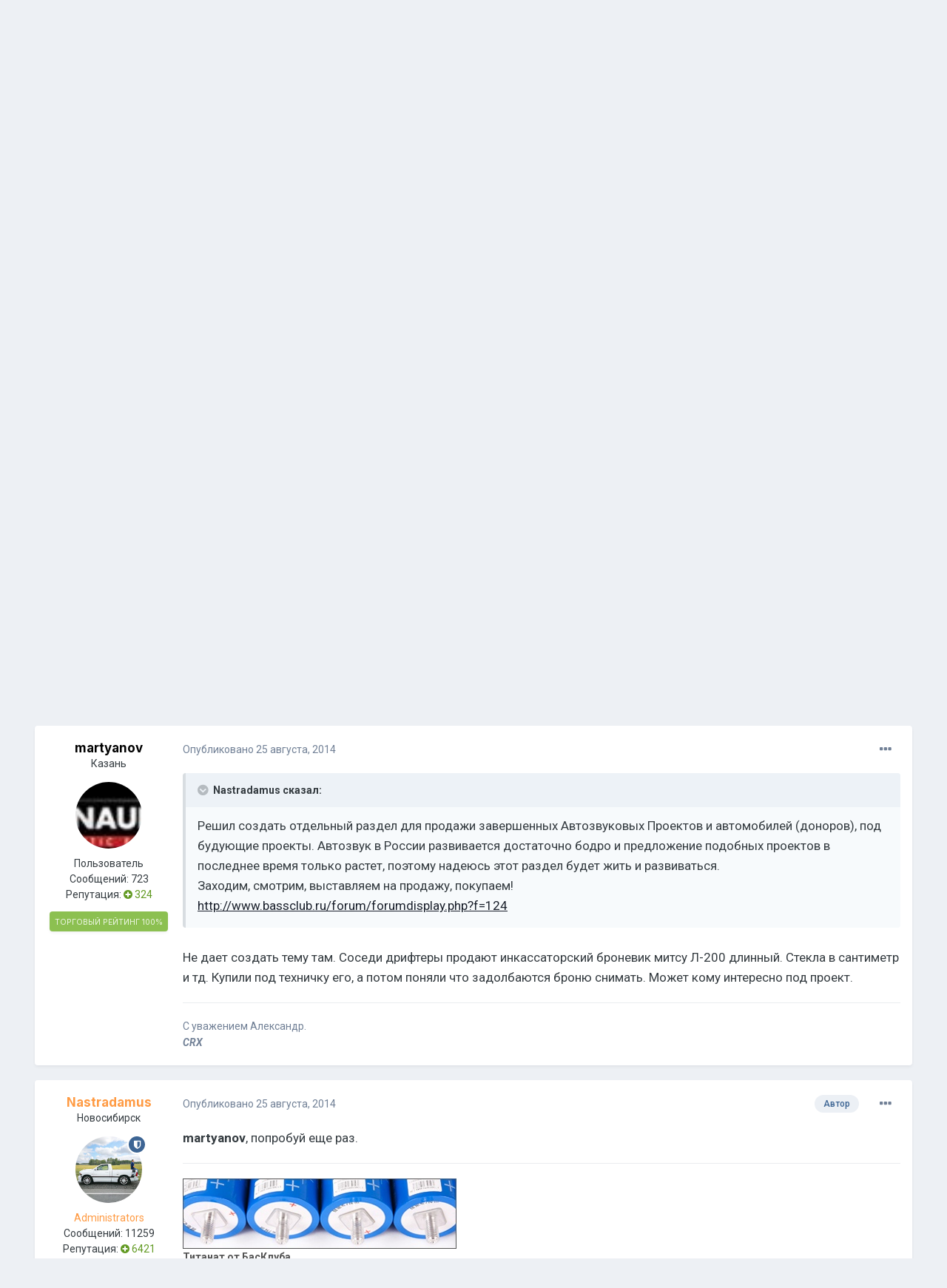

--- FILE ---
content_type: text/html;charset=UTF-8
request_url: https://bassclub.ru/forum/topic/68899-prodam-avtozvukovye-proekty-novyy-razdel-na-forume/
body_size: 15615
content:
<!DOCTYPE html>
<html lang="ru-RU" dir="ltr">
	<head>
		<meta charset="utf-8">
		<title>[Продам] Автозвуковые Проекты - Новый раздел на форуме - Работа форума и сайта - Форум БасКлуб</title>
<!-- Yandex.Metrika counter -->
<script type="text/javascript" >
   (function(m,e,t,r,i,k,a){m[i]=m[i]||function(){(m[i].a=m[i].a||[]).push(arguments)};
   m[i].l=1*new Date();k=e.createElement(t),a=e.getElementsByTagName(t)[0],k.async=1,k.src=r,a.parentNode.insertBefore(k,a)})
   (window, document, "script", "https://mc.yandex.ru/metrika/tag.js", "ym");

   ym(83273404, "init", {
        clickmap:true,
        trackLinks:true,
        accurateTrackBounce:true
   });
</script>
<noscript><div><img src="https://mc.yandex.ru/watch/83273404" style="position:absolute; left:-9999px;" alt="" /></div></noscript>
<!-- /Yandex.Metrika counter -->
		
			<script async src="https://www.googletagmanager.com/gtag/js?id=UA-135468793-1"></script>
<script>
  window.dataLayer = window.dataLayer || [];
  function gtag(){dataLayer.push(arguments);}
  gtag('js', new Date());
  gtag('config', 'UA-135468793-1');
</script>
		
		
		
		

	<meta name="viewport" content="width=device-width, initial-scale=1">


	
	


	<meta name="twitter:card" content="summary" />



	
		
			
				<meta property="og:title" content="[Продам] Автозвуковые Проекты - Новый раздел на форуме">
			
		
	

	
		
			
				<meta property="og:type" content="website">
			
		
	

	
		
			
				<meta property="og:url" content="https://bassclub.ru/forum/topic/68899-prodam-avtozvukovye-proekty-novyy-razdel-na-forume/">
			
		
	

	
		
			
				<meta name="description" content="Форум по Автозвуку. Обзоры аппаратуры, фото инсталляций, отзывы и советы по выбору сабвуферов, усилителей, акустики, ГУ и питания для автозвука. Фото и видео отчеты с соревнований по Автозвуку.">
			
		
	

	
		
			
				<meta property="og:description" content="Решил создать отдельный раздел для продажи завершенных Автозвуковых Проектов и автомобилей (доноров), под будующие проекты. Автозвук в России развивается достаточно бодро и предложение подобных проектов в последнее время только растет, поэтому надеюсь этот раздел будет жить и развиваться. Заходим...">
			
		
	

	
		
			
				<meta property="og:updated_time" content="2014-08-25T19:27:36Z">
			
		
	

	
		
			
				<meta property="og:site_name" content="Форум БасКлуб">
			
		
	

	
		
			
				<meta property="og:locale" content="ru_RU">
			
		
	

	
		
			
				<meta name="keywords" content="автозвук, форум по автозвуку, автозвук форум, автозвук своими руками, автосабвуферы, сабвуферы, усилители, генераторы, акб, аккумуляторы, титанат, соревнования по автозвуку, инсталляции">
			
		
	


	
		<link rel="canonical" href="https://bassclub.ru/forum/topic/68899-prodam-avtozvukovye-proekty-novyy-razdel-na-forume/" />
	




<link rel="manifest" href="https://bassclub.ru/forum/manifest.webmanifest/">
<meta name="msapplication-config" content="https://bassclub.ru/forum/browserconfig.xml/">
<meta name="msapplication-starturl" content="/">
<meta name="application-name" content="Форум БасКлуб">

<meta name="apple-mobile-web-app-title" content="Форум БасКлуб">

	<meta name="theme-color" content="#ffffff">










<link rel="preload" href="//bassclub.ru/forum/applications/core/interface/font/fontawesome-webfont.woff2?v=4.7.0" as="font" crossorigin="anonymous">
		


	
		
			<link href="https://fonts.googleapis.com/css?family=Inter:300,300i,400,500,400i,700,700i" rel="stylesheet" referrerpolicy="origin">
		
		
			<link href="https://fonts.googleapis.com/css?family=Roboto:300,300i,400,400i,500,700,700i" rel="stylesheet" referrerpolicy="origin">
		
	



	<link rel='stylesheet' href='https://bassclub.ru/forum/uploads/css_built_16/341e4a57816af3ba440d891ca87450ff_framework.css?v=4e52a1ea3c1737186560' media='all'>

	<link rel='stylesheet' href='https://bassclub.ru/forum/uploads/css_built_16/05e81b71abe4f22d6eb8d1a929494829_responsive.css?v=4e52a1ea3c1737186560' media='all'>

	<link rel='stylesheet' href='https://bassclub.ru/forum/uploads/css_built_16/20446cf2d164adcc029377cb04d43d17_flags.css?v=4e52a1ea3c1737186560' media='all'>

	<link rel='stylesheet' href='https://bassclub.ru/forum/uploads/css_built_16/90eb5adf50a8c640f633d47fd7eb1778_core.css?v=4e52a1ea3c1737186560' media='all'>

	<link rel='stylesheet' href='https://bassclub.ru/forum/uploads/css_built_16/5a0da001ccc2200dc5625c3f3934497d_core_responsive.css?v=4e52a1ea3c1737186560' media='all'>

	<link rel='stylesheet' href='https://bassclub.ru/forum/uploads/css_built_16/f6c2e70b9ca9bb3683a2629adf2a13b9_feedback.css?v=4e52a1ea3c1737186560' media='all'>

	<link rel='stylesheet' href='https://bassclub.ru/forum/uploads/css_built_16/62e269ced0fdab7e30e026f1d30ae516_forums.css?v=4e52a1ea3c1737186560' media='all'>

	<link rel='stylesheet' href='https://bassclub.ru/forum/uploads/css_built_16/76e62c573090645fb99a15a363d8620e_forums_responsive.css?v=4e52a1ea3c1737186560' media='all'>

	<link rel='stylesheet' href='https://bassclub.ru/forum/uploads/css_built_16/ebdea0c6a7dab6d37900b9190d3ac77b_topics.css?v=4e52a1ea3c1737186560' media='all'>





<link rel='stylesheet' href='https://bassclub.ru/forum/uploads/css_built_16/258adbb6e4f3e83cd3b355f84e3fa002_custom.css?v=4e52a1ea3c1737186560' media='all'>




		
		

        <link rel="icon" type="image/png" sizes="16x16" href="/favicon16.png">
        <link rel="icon" type="image/png" sizes="32x32" href="/favicon32.png">      
        <link rel="icon" type="image/png" sizes="120x120" href="/favicon120.png">
        <link rel="icon" type="image/png" sizes="192x192" href="/favicon192.png">
        <link rel="image_src" href="//bassclub.ru/bassclub-logo-22.png" />
        <script async src="https://pagead2.googlesyndication.com/pagead/js/adsbygoogle.js?client=ca-pub-2115546050444221" crossorigin="anonymous"></script>
  </head>
	<body class='ipsApp ipsApp_front ipsJS_none ipsClearfix' data-controller='core.front.core.app' data-message="" data-pageApp='forums' data-pageLocation='front' data-pageModule='forums' data-pageController='topic' data-pageID='68899'  >
		
		  <a href='#ipsLayout_mainArea' class='ipsHide' title='Перейти к основному содержанию на этой странице' accesskey='m'>Перейти к содержанию</a>
		
			<div id='ipsLayout_header' class='ipsClearfix'>
				



<div class='cAnnouncements' data-controller="core.front.core.announcementBanner" >
	
	<div class='cAnnouncementPageTop ipsJS_hide ipsAnnouncement ipsMessage_warning' data-announcementId="10">
        
        <a href='https://t.me/bassclub_chat' target="_blank" rel='noopener'>НАШ ЧАТ в ТЕЛЕГРАМ - ВЛИВАЙСЯ</a>
        

		<a href='#' data-role="dismissAnnouncement">×</a>
	</div>
	
</div>



				<header>
					<div class='ipsLayout_container'>
						

<a href='https://bassclub.ru/forum/' id='elSiteTitle' accesskey='1'>Форум БасКлуб</a>

						
							

	<ul id='elUserNav' class='ipsList_inline cSignedOut ipsResponsive_showDesktop'>
		
		<li id='elSignInLink'>
			<a href='https://bassclub.ru/forum/login/' data-ipsMenu-closeOnClick="false" data-ipsMenu id='elUserSignIn'>
				Уже зарегистрированы? Войти &nbsp;<i class='fa fa-caret-down'></i>
			</a>
			
<div id='elUserSignIn_menu' class='ipsMenu ipsMenu_auto ipsHide'>
	<form accept-charset='utf-8' method='post' action='https://bassclub.ru/forum/login/'>
		<input type="hidden" name="csrfKey" value="b15c86872a941b4ebe2d6db36141e100">
		<input type="hidden" name="ref" value="aHR0cHM6Ly9iYXNzY2x1Yi5ydS9mb3J1bS90b3BpYy82ODg5OS1wcm9kYW0tYXZ0b3p2dWtvdnllLXByb2VrdHktbm92eXktcmF6ZGVsLW5hLWZvcnVtZS8=">
		<div data-role="loginForm">
			
			
			
				<div class='ipsColumns ipsColumns_noSpacing'>
					<div class='ipsColumn ipsColumn_wide' id='elUserSignIn_internal'>
						
<div class="ipsPad ipsForm ipsForm_vertical">
	<h4 class="ipsType_sectionHead">Войти</h4>
	<br><br>
	<ul class='ipsList_reset'>
		<li class="ipsFieldRow ipsFieldRow_noLabel ipsFieldRow_fullWidth">
			
			
				<input type="text" placeholder="Отображаемое имя" name="auth" autocomplete="username">
			
		</li>
		<li class="ipsFieldRow ipsFieldRow_noLabel ipsFieldRow_fullWidth">
			<input type="password" placeholder="Пароль" name="password" autocomplete="current-password">
		</li>
		<li class="ipsFieldRow ipsFieldRow_checkbox ipsClearfix">
			<span class="ipsCustomInput">
				<input type="checkbox" name="remember_me" id="remember_me_checkbox" value="1" checked aria-checked="true">
				<span></span>
			</span>
			<div class="ipsFieldRow_content">
				<label class="ipsFieldRow_label" for="remember_me_checkbox">Запомнить</label>
				<span class="ipsFieldRow_desc">Не рекомендуется для компьютеров с общим доступом</span>
			</div>
		</li>
		<li class="ipsFieldRow ipsFieldRow_fullWidth">
			<button type="submit" name="_processLogin" value="usernamepassword" class="ipsButton ipsButton_primary ipsButton_small" id="elSignIn_submit">Войти</button>
			
				<p class="ipsType_right ipsType_small">
					
						<a href='https://bassclub.ru/forum/lostpassword/' data-ipsDialog data-ipsDialog-title='Забыли пароль?'>
					
					Забыли пароль?</a>
				</p>
			
		</li>
	</ul>
</div>
					</div>
					<div class='ipsColumn ipsColumn_wide'>
						<div class='ipsPadding' id='elUserSignIn_external'>
							<div class='ipsAreaBackground_light ipsPadding:half'>
								
								
									<div class='ipsType_center ipsMargin_top:half'>
										

<button type="submit" name="_processLogin" value="5" class='ipsButton ipsButton_verySmall ipsButton_fullWidth ipsSocial ipsSocial_vkcom' style="background-color: #4a76a8">
	
		<span class='ipsSocial_icon'>
			
				<i class='fa fa-vk'></i>
			
		</span>
		<span class='ipsSocial_text'>Войти через ВКонтакте</span>
	
</button>
									</div>
								
							</div>
						</div>
					</div>
				</div>
			
		</div>
	</form>
</div>
		</li>
		
			<li>
				
					<a href='https://bassclub.ru/forum/register/' data-ipsDialog data-ipsDialog-size='narrow' data-ipsDialog-title='Регистрация' id='elRegisterButton' class='ipsButton ipsButton_normal ipsButton_primary'>Регистрация</a>
				
			</li>
		
	</ul>

							
<ul class='ipsMobileHamburger ipsList_reset ipsResponsive_hideDesktop'>
	<li data-ipsDrawer data-ipsDrawer-drawerElem='#elMobileDrawer'>
		<a href='#'>
			
			
				
			
			
			
			<i class='fa fa-navicon'></i>
		</a>
	</li>
</ul>
						
					</div>
				</header>
				

	<nav data-controller='core.front.core.navBar' class=' ipsResponsive_showDesktop'>
		<div class='ipsNavBar_primary ipsLayout_container '>
			<ul data-role="primaryNavBar" class='ipsClearfix'>
				


	
		
		
			
		
		<li class='ipsNavBar_active' data-active id='elNavSecondary_41' data-role="navBarItem" data-navApp="forums" data-navExt="Forums">
			
			
				<a href="https://bassclub.ru/forum/"  data-navItem-id="41" data-navDefault>
					Форумы<span class='ipsNavBar_active__identifier'></span>
				</a>
			
			
				<ul class='ipsNavBar_secondary ' data-role='secondaryNavBar'>
					


	
		
		
		<li  id='elNavSecondary_50' data-role="navBarItem" data-navApp="core" data-navExt="CustomItem">
			
			
				<a href="https://bassclub.ru/forum/topic/123473-kodeks-basskluba/"  data-navItem-id="50" >
					Кодекс БасКлуба<span class='ipsNavBar_active__identifier'></span>
				</a>
			
			
		</li>
	
	

	
		
		
		<li  id='elNavSecondary_48' data-role="navBarItem" data-navApp="feedback" data-navExt="Feedback">
			
			
				<a href="https://bassclub.ru/forum/feedback/"  data-navItem-id="48" >
					Отзывы<span class='ipsNavBar_active__identifier'></span>
				</a>
			
			
		</li>
	
	

	
		
		
		<li  id='elNavSecondary_42' data-role="navBarItem" data-navApp="calendar" data-navExt="Calendar">
			
			
				<a href="https://bassclub.ru/forum/calendar/"  data-navItem-id="42" >
					Календарь<span class='ipsNavBar_active__identifier'></span>
				</a>
			
			
		</li>
	
	

	
		
		
		<li  id='elNavSecondary_44' data-role="navBarItem" data-navApp="core" data-navExt="AllActivity">
			
			
				<a href="https://bassclub.ru/forum/discover/"  data-navItem-id="44" >
					Активность<span class='ipsNavBar_active__identifier'></span>
				</a>
			
			
		</li>
	
	

	
		
		
		<li  id='elNavSecondary_45' data-role="navBarItem" data-navApp="core" data-navExt="Search">
			
			
				<a href="https://bassclub.ru/forum/search/"  data-navItem-id="45" >
					Поиск<span class='ipsNavBar_active__identifier'></span>
				</a>
			
			
		</li>
	
	

					<li class='ipsHide' id='elNavigationMore_41' data-role='navMore'>
						<a href='#' data-ipsMenu data-ipsMenu-appendTo='#elNavigationMore_41' id='elNavigationMore_41_dropdown'>Больше <i class='fa fa-caret-down'></i></a>
						<ul class='ipsHide ipsMenu ipsMenu_auto' id='elNavigationMore_41_dropdown_menu' data-role='moreDropdown'></ul>
					</li>
				</ul>
			
		</li>
	
	

				<li class='ipsHide' id='elNavigationMore' data-role='navMore'>
					<a href='#' data-ipsMenu data-ipsMenu-appendTo='#elNavigationMore' id='elNavigationMore_dropdown'>Больше</a>
					<ul class='ipsNavBar_secondary ipsHide' data-role='secondaryNavBar'>
						<li class='ipsHide' id='elNavigationMore_more' data-role='navMore'>
							<a href='#' data-ipsMenu data-ipsMenu-appendTo='#elNavigationMore_more' id='elNavigationMore_more_dropdown'>Больше <i class='fa fa-caret-down'></i></a>
							<ul class='ipsHide ipsMenu ipsMenu_auto' id='elNavigationMore_more_dropdown_menu' data-role='moreDropdown'></ul>
						</li>
					</ul>
				</li>
			</ul>
			

	<div id="elSearchWrapper">
		<div id='elSearch'>
			<form accept-charset='utf-8' action='//bassclub.ru/forum/search/?do=quicksearch' method='post'>
				<input type='search' id='elSearchField' placeholder='Поиск...' name='q' autocomplete='off' aria-label='Поиск'>
				<a href='#' id='elSearchType'><span>По содержанию</span> &nbsp;<i class='fa fa-caret-down'></i></a>
				<button class='cSearchSubmit' type="submit" aria-label='Поиск'><i class="fa fa-search"></i></button>
				<div id="elSearchExpanded">
					<ul class="ipsSideMenu_list ipsSideMenu_withRadios ipsSideMenu_small" data-ipsSideMenu data-ipsSideMenu-type="radio" data-ipsSideMenu-responsive="false" data-role="searchTypes">
						<li>
							<span class='ipsSideMenu_item' data-ipsMenuValue='titles'>
								<input type="radio" name="search_type" value="titles" id="elSearchType_titles">
								<label for='elSearchType_titles' id='elSearchType_titles_label'>По заголовкам</label>
							</span>
						</li>
						<li>
							<span class='ipsSideMenu_item ipsSideMenu_itemActive' data-ipsMenuValue='content'>
								<input type="radio" name="search_type" value="content" checked id="elSearchType_content">
								<label for='elSearchType_content' id='elSearchType_content_label'>По содержанию</label>
							</span>
						</li>
						<li>
							<span class='ipsSideMenu_item' data-ipsMenuValue='members'>
								<input type="radio" name="search_type" value="members" id="elSearchType_members">
								<label for='elSearchType_members' id='elSearchType_members_label'>По пользователям</label>
							</span>
						</li>
						<li>
							<span class='ipsSideMenu_item' data-ipsMenuValue='tags'>
								<input type="radio" name="search_type" value="tags" id="elSearchType_tags">
								<label for='elSearchType_tags' id='elSearchType_tags_label'>По тегам</label>
							</span>
						</li>
					</ul>
				</div>
			</form>
		</div>
	</div>

		</div>
	</nav>

				
<ul id='elMobileNav' class='ipsResponsive_hideDesktop' data-controller='core.front.core.mobileNav'>
	
		
			
			
				
				
			
				
					<li id='elMobileBreadcrumb'>
						<a href='https://bassclub.ru/forum/27-rabota-foruma-i-sayta/'>
							<span>Работа форума и сайта</span>
						</a>
					</li>
				
				
			
				
				
			
		
	
	
	
	<li >
		<a data-action="defaultStream" href='https://bassclub.ru/forum/discover/'><i class="fa fa-newspaper-o" aria-hidden="true"></i></a>
	</li>

	

	
		<li class='ipsJS_show'>
			<a href='https://bassclub.ru/forum/search/'><i class='fa fa-search'></i></a>
		</li>
	
</ul>
			</div>
		
		<main id='ipsLayout_body' class='ipsLayout_container'>
			<div id='ipsLayout_contentArea'>
				<div id='ipsLayout_contentWrapper'>
					
<nav class='ipsBreadcrumb ipsBreadcrumb_top ipsFaded_withHover'>
	

	<ul class='ipsList_inline ipsPos_right'>
		
		<li >
			<a data-action="defaultStream" class='ipsType_light '  href='https://bassclub.ru/forum/discover/'><i class="fa fa-newspaper-o" aria-hidden="true"></i> <span>Активность</span></a>
		</li>
		
	</ul>

	<ul data-role="breadcrumbList">
		<li>
			<a title="Форум по Автозвуку на БасКлубе" href='https://bassclub.ru/forum/'>
				<span>Форум по Автозвуку на БасКлубе <i class='fa fa-angle-right'></i></span>
			</a>
		</li>
		
		
			<li>
				
					<a href='https://bassclub.ru/forum/19-raznoe/'>
						<span>Разное <i class='fa fa-angle-right' aria-hidden="true"></i></span>
					</a>
				
			</li>
		
			<li>
				
					<a href='https://bassclub.ru/forum/27-rabota-foruma-i-sayta/'>
						<span>Работа форума и сайта <i class='fa fa-angle-right' aria-hidden="true"></i></span>
					</a>
				
			</li>
		
			<li>
				
					[Продам] Автозвуковые Проекты - Новый раздел на форуме
				
			</li>
		
	</ul>
</nav>
					
					<div id='ipsLayout_mainArea'>
						
						
						
						

	


	<div class='cAnnouncementsContent'>
		
		<div class='cAnnouncementContentTop ipsAnnouncement ipsMessage_warning ipsType_center'>
            
            <a href='https://t.me/bassclub_chat' target="_blank" rel='noopener'>НАШ ЧАТ в ТЕЛЕГРАМ - ВЛИВАЙСЯ</a>
            
		</div>
		
	</div>



						



<div class="ipsPageHeader ipsResponsive_pull ipsBox ipsPadding sm:ipsPadding:half ipsMargin_bottom">
	
	<div class="ipsFlex ipsFlex-ai:center ipsFlex-fw:wrap ipsGap:4">
		<div class="ipsFlex-flex:11">
			<h1 class="ipsType_pageTitle ipsContained_container">
				

				
				
					<span class="ipsType_break ipsContained">
						<span>[Продам] Автозвуковые Проекты - Новый раздел на форуме</span>
					</span>
				
			</h1>
			
			
		</div>
		
	</div>
	<hr class="ipsHr">
	<div class="ipsPageHeader__meta ipsFlex ipsFlex-jc:between ipsFlex-ai:center ipsFlex-fw:wrap ipsGap:3">
		<div class="ipsFlex-flex:11">
			<div class="ipsPhotoPanel ipsPhotoPanel_mini ipsPhotoPanel_notPhone ipsClearfix">
				


	<a href="https://bassclub.ru/forum/profile/3-nastradamus/" rel="nofollow" data-ipshover data-ipshover-width="370" data-ipshover-target="https://bassclub.ru/forum/profile/3-nastradamus/?do=hovercard"  class="ipsUserPhoto ipsUserPhoto_mini" title="Перейти в профиль Nastradamus">
		
<img src="https://bassclub.ru/forum/uploads/monthly_2021_11/avatar_3.thumb.jpg.e4d4ed7458aede423455b5b1ee8ee9c9.jpg" alt="Nastradamus" itemprop="image"> 

	</a>

				<div>
					<p class="ipsType_reset ipsType_blendLinks">
						<span class="ipsType_normal">
						
							<strong>Автор 


<a href='https://bassclub.ru/forum/profile/3-nastradamus/' rel="nofollow" data-ipsHover data-ipsHover-width='370' data-ipsHover-target='https://bassclub.ru/forum/profile/3-nastradamus/?do=hovercard&amp;referrer=https%253A%252F%252Fbassclub.ru%252Fforum%252Ftopic%252F68899-prodam-avtozvukovye-proekty-novyy-razdel-na-forume%252F' title="Перейти в профиль Nastradamus" class="ipsType_break"><span style='color:#ff9a42'>Nastradamus</span></a>, </strong><br>
							<span class="ipsType_light"><time datetime='2014-08-24T10:14:57Z' title='08/24/14 10:14 ' data-short='11 г'>24 августа, 2014</time> в <a href="https://bassclub.ru/forum/27-rabota-foruma-i-sayta/">Работа форума и сайта</a></span>
						
						</span>
					</p>
				</div>
			</div>
		</div>
		
			<div class="ipsFlex-flex:01 ipsResponsive_hidePhone">
				<div class="ipsFlex ipsFlex-ai:center ipsFlex-jc:center ipsGap:3 ipsGap_row:0">
					
						


					
					



					

<div data-followApp='forums' data-followArea='topic' data-followID='68899' data-controller='core.front.core.followButton'>
	

	<a href='https://bassclub.ru/forum/login/' rel="nofollow" class="ipsFollow ipsPos_middle ipsButton ipsButton_light ipsButton_verySmall " data-role="followButton" data-ipsTooltip title='Авторизация'>
		<span>Подписчики</span>
		<span class='ipsCommentCount'>1</span>
	</a>

</div>
				</div>
			</div>
					
	</div>
	
	
</div>






<div class="ipsClearfix">
	<ul class="ipsToolList ipsToolList_horizontal ipsClearfix ipsSpacer_both ipsResponsive_hidePhone">
	




		
		
		
	</ul>
</div>

<div id="comments" data-controller="core.front.core.commentFeed,forums.front.topic.view, core.front.core.ignoredComments" data-autopoll data-baseurl="https://bassclub.ru/forum/topic/68899-prodam-avtozvukovye-proekty-novyy-razdel-na-forume/" data-lastpage data-feedid="topic-68899" class="cTopic ipsClear ipsSpacer_top">
	
			
	

	

<div data-controller='core.front.core.recommendedComments' data-url='https://bassclub.ru/forum/topic/68899-prodam-avtozvukovye-proekty-novyy-razdel-na-forume/?recommended=comments' class='ipsRecommendedComments ipsHide'>
	<div data-role="recommendedComments">
		<h2 class='ipsType_sectionHead ipsType_large ipsType_bold ipsMargin_bottom'>Рекомендуемые сообщения</h2>
		
	</div>
</div>
	
	<div id="elPostFeed" data-role="commentFeed" data-controller="core.front.core.moderation" >
		<form action="https://bassclub.ru/forum/topic/68899-prodam-avtozvukovye-proekty-novyy-razdel-na-forume/?csrfKey=b15c86872a941b4ebe2d6db36141e100&amp;do=multimodComment" method="post" data-ipspageaction data-role="moderationTools">
			
			
				

					

					
					



<a id="comment-1235829"></a>
<article  id="elComment_1235829" class="cPost ipsBox ipsResponsive_pull  ipsComment  ipsComment_parent ipsClearfix ipsClear ipsColumns ipsColumns_noSpacing ipsColumns_collapsePhone    ">
	

	

	<div class="cAuthorPane_mobile ipsResponsive_showPhone">
		<div class="cAuthorPane_photo">
			<div class="cAuthorPane_photoWrap">
				


	<a href="https://bassclub.ru/forum/profile/3-nastradamus/" rel="nofollow" data-ipshover data-ipshover-width="370" data-ipshover-target="https://bassclub.ru/forum/profile/3-nastradamus/?do=hovercard"  class="ipsUserPhoto ipsUserPhoto_large" title="Перейти в профиль Nastradamus">
		
<img src="https://bassclub.ru/forum/uploads/monthly_2021_11/avatar_3.thumb.jpg.e4d4ed7458aede423455b5b1ee8ee9c9.jpg" alt="Nastradamus" itemprop="image"> 

	</a>

				
				<span class="cAuthorPane_badge cAuthorPane_badge--moderator" data-ipstooltip title="Nastradamus модератор"></span>
				
				
			</div>
		</div>
		<div class="cAuthorPane_content">
			<h3 class="ipsType_sectionHead cAuthorPane_author ipsType_break ipsType_blendLinks ipsFlex ipsFlex-ai:center">
				


<a href='https://bassclub.ru/forum/profile/3-nastradamus/' rel="nofollow" data-ipsHover data-ipsHover-width='370' data-ipsHover-target='https://bassclub.ru/forum/profile/3-nastradamus/?do=hovercard&amp;referrer=https%253A%252F%252Fbassclub.ru%252Fforum%252Ftopic%252F68899-prodam-avtozvukovye-proekty-novyy-razdel-na-forume%252F' title="Перейти в профиль Nastradamus" class="ipsType_break"><span style='color:#ff9a42'>Nastradamus</span></a>
			</h3>
			<div class="ipsType_light ipsType_reset">
				<a href="https://bassclub.ru/forum/topic/68899-prodam-avtozvukovye-proekty-novyy-razdel-na-forume/?do=findComment&amp;comment=1235829" rel="nofollow" class="ipsType_blendLinks">Опубликовано <time datetime='2014-08-24T10:14:57Z' title='08/24/14 10:14 ' data-short='11 г'>24 августа, 2014</time></a>
				
			</div>
		</div>
	</div>
	<aside class="ipsComment_author cAuthorPane ipsColumn ipsColumn_medium ipsResponsive_hidePhone">
		<h3 class="ipsType_sectionHead cAuthorPane_author ipsType_blendLinks ipsType_break">

 

<strong>
  
    


<a href='https://bassclub.ru/forum/profile/3-nastradamus/' rel="nofollow" data-ipsHover data-ipsHover-width='370' data-ipsHover-target='https://bassclub.ru/forum/profile/3-nastradamus/?do=hovercard&amp;referrer=https%253A%252F%252Fbassclub.ru%252Fforum%252Ftopic%252F68899-prodam-avtozvukovye-proekty-novyy-razdel-na-forume%252F' title="Перейти в профиль Nastradamus" class="ipsType_break"><span style='color:#ff9a42'>Nastradamus</span></a>
  
</strong>
			
		</h3>
		<ul class="cAuthorPane_info ipsList_reset">
			<li data-role="city">
				
Новосибирск
			</li>
			<li data-role="photo" class="cAuthorPane_photo">
				<div class="cAuthorPane_photoWrap">
					


	<a href="https://bassclub.ru/forum/profile/3-nastradamus/" rel="nofollow" data-ipshover data-ipshover-width="370" data-ipshover-target="https://bassclub.ru/forum/profile/3-nastradamus/?do=hovercard"  class="ipsUserPhoto ipsUserPhoto_large" title="Перейти в профиль Nastradamus">
		
<img src="https://bassclub.ru/forum/uploads/monthly_2021_11/avatar_3.thumb.jpg.e4d4ed7458aede423455b5b1ee8ee9c9.jpg" alt="Nastradamus" itemprop="image"> 

	</a>

					
						<span class="cAuthorPane_badge cAuthorPane_badge--moderator" data-ipstooltip title="Nastradamus модератор"></span>
					
					
				</div>
			</li>
			
				<li data-role="group"><span style='color:#ff9a42'>Administrators</span></li>
				
			
			
				<li data-role="posts">
					Сообщений:
					
						<a href="https://bassclub.ru/forum/profile/3-nastradamus/content/" rel="nofollow" class="ipsType_blendLinks">
					
						11259
					
						</a>
					
				</li>
				
					<li data-role="reputation">
						Репутация: 

	
		<span title="Общая репутация пользователя" data-ipsTooltip class='ipsRepBadge ipsRepBadge_positive'>
	
			<i class='fa fa-plus-circle' style="font-size:14px"></i> 6421
	
		</span>
	

					</li>
				
			
			
				

	
	
		
			
	

	
    <li class='ipsResponsive_hidePhone ipsType_break'>
			<ul class='ipsList_inline ipsList_noSpacing ipsClearfix' style="padding-top:10px">
	
	
		
		<li class=''>
			
<a href="https://vk.com/id3218301" class="cShareLink cShareLink_vk" target="_blank" rel="noopener" data-ipsTooltip><i class="fa fa-vk"></i></a>
		</li>
	
		
		<li class=''>
			
<a href="https://www.instagram.com/bassclub.ru/" class="cShareLink cShareLink_instagram" target="_blank" rel="noopener" data-ipsTooltip><i class="fa fa-instagram"></i></a>
		</li>
	
	
			</ul>
		</li>
	

			
		


<div class='cAuthorPaneFeedbackBlock ipsBox ipsSpacer_both'>
	<a title="Торговый Рейтинг БАСКЛУБА" href="https://bassclub.ru/forum/profile/3-nastradamus/?tab=node_feedback_Feedback">
		<div class='cAuthorPaneFeedback ipsPad_half_1 cAuthorPaneFeedback_positive'>
		<span class='ipsType_minorHeading'><span class='ipsResponsive_hidePhone'>ТОРГОВЫЙ РЕЙТИНГ </span>100%</span>
		</div>
	</a>
</div>
</ul>
	</aside>
	<div class="ipsColumn ipsColumn_fluid ipsMargin:none">
		

<div id="comment-1235829_wrap" data-controller="core.front.core.comment" data-commentapp="forums" data-commenttype="forums" data-commentid="1235829" data-quotedata="{&quot;userid&quot;:3,&quot;username&quot;:&quot;Nastradamus&quot;,&quot;timestamp&quot;:1408875297,&quot;contentapp&quot;:&quot;forums&quot;,&quot;contenttype&quot;:&quot;forums&quot;,&quot;contentid&quot;:68899,&quot;contentclass&quot;:&quot;forums_Topic&quot;,&quot;contentcommentid&quot;:1235829}" class="ipsComment_content ipsType_medium">

	<div class="ipsComment_meta ipsType_light ipsFlex ipsFlex-ai:center ipsFlex-jc:between ipsFlex-fd:row-reverse">
		<div class="ipsType_light ipsType_reset ipsType_blendLinks ipsComment_toolWrap">
			<div class="ipsResponsive_hidePhone ipsComment_badges">
				<ul class="ipsList_reset ipsFlex ipsFlex-jc:end ipsFlex-fw:wrap ipsGap:2 ipsGap_row:1">
					
					
					
					
					
				</ul>
			</div>
			<ul class="ipsList_reset ipsComment_tools">
				<li>
					<a href="#elControls_1235829_menu" class="ipsComment_ellipsis" id="elControls_1235829" title="Ещё..." data-ipsmenu data-ipsmenu-appendto="#comment-1235829_wrap"><i class="fa fa-ellipsis-h"></i></a>
					<ul id="elControls_1235829_menu" class="ipsMenu ipsMenu_narrow ipsHide">
         				
						<li class="ipsMenu_item ipsHide" data-role="postLink"><a href="#" data-clipboard-text="https://bassclub.ru/forum/topic/68899-prodam-avtozvukovye-proekty-novyy-razdel-na-forume/">Ссылка на тему</a></li>
						
						
						
							<li class="ipsMenu_item"><a href="https://bassclub.ru/forum/topic/68899-prodam-avtozvukovye-proekty-novyy-razdel-na-forume/" title="Поделиться сообщением" data-ipsdialog data-ipsdialog-size="narrow" data-ipsdialog-content="#elShareComment_1235829_menu" data-ipsdialog-title="Поделиться сообщением" id="elSharePost_1235829" data-role="shareComment">Поделиться</a></li>
						
                        
						
						
						
							
								
							
							
							
							
							
							
						
					</ul>
				</li>
				
			</ul>
		</div>

		<div class="ipsType_reset ipsResponsive_hidePhone">
			<a href="https://bassclub.ru/forum/topic/68899-prodam-avtozvukovye-proekty-novyy-razdel-na-forume/?do=findComment&amp;comment=1235829" rel="nofollow" class="ipsType_blendLinks">Опубликовано <time datetime='2014-08-24T10:14:57Z' title='08/24/14 10:14 ' data-short='11 г'>24 августа, 2014</time></a>
			<span class="ipsResponsive_hidePhone">
				
				
			</span>
		</div>
	</div>

	

    

	<div class="cPost_contentWrap">
		
		<div data-role="commentContent" class="ipsType_normal ipsType_richText ipsPadding_bottom ipsContained" data-controller="core.front.core.lightboxedImages">
			
<p>Решил создать отдельный раздел для продажи завершенных Автозвуковых Проектов и автомобилей (доноров), под будующие проекты. Автозвук в России развивается достаточно бодро и предложение подобных проектов в последнее время только растет, поэтому надеюсь этот раздел будет жить и развиваться. </p>
<p> </p>
<p>
Заходим, смотрим, выставляем на продажу, покупаем!</p>
<p>
<a href="http://www.bassclub.ru/forum/forumdisplay.php?f=124" rel="">http://www.bassclub.ru/forum/forumdisplay.php?f=124</a></p>


			
		</div>

		

		
			

	<div data-role="memberSignature" class=' ipsBorder_top ipsPadding_vertical'>
		

		<div class='ipsType_light ipsType_richText' data-ipsLazyLoad>
			
<p>
	<a href="https://bassclub.ru/forum/180-litiy-titanat-ot-basskluba/5" rel=""><img alt="jkeis4Wgohg.jpg" style="height: auto;" data-src="https://sun4-1.userapi.com/c831208/v831208964/15d4f2/jkeis4Wgohg.jpg" src="https://bassclub.ru/forum/applications/core/interface/js/spacer.png"></a><br>
	<span style="color:#555555"><strong>Титанат от БасКлуба</strong></span><br>
	Упакуйся по полной - <a href="https://taplink.cc/bassclub.ru" rel="external nofollow"><strong>ЗАКАЗАТЬ</strong></a>
</p>

		</div>
	</div>

		
	</div>

	



<div class='ipsPadding ipsHide cPostShareMenu' id='elShareComment_1235829_menu'>
	<h5 class='ipsType_normal ipsType_reset'>Ссылка на комментарий</h5>
	
		
	
	
	<input type='text' value='https://bassclub.ru/forum/topic/68899-prodam-avtozvukovye-proekty-novyy-razdel-na-forume/' class='ipsField_fullWidth'>

	
</div>
</div>

	</div>
</article>

					
					
					
				

					

					
					



<a id="comment-1236652"></a>
<article  id="elComment_1236652" class="cPost ipsBox ipsResponsive_pull  ipsComment  ipsComment_parent ipsClearfix ipsClear ipsColumns ipsColumns_noSpacing ipsColumns_collapsePhone    ">
	

	

	<div class="cAuthorPane_mobile ipsResponsive_showPhone">
		<div class="cAuthorPane_photo">
			<div class="cAuthorPane_photoWrap">
				


	<a href="https://bassclub.ru/forum/profile/587-martyanov/" rel="nofollow" data-ipshover data-ipshover-width="370" data-ipshover-target="https://bassclub.ru/forum/profile/587-martyanov/?do=hovercard"  class="ipsUserPhoto ipsUserPhoto_large" title="Перейти в профиль martyanov">
		
<img src="https://bassclub.ru/forum/uploads/monthly_2019_02/avatar_587.thumb.jpg" alt="martyanov" itemprop="image"> 

	</a>

				
				
			</div>
		</div>
		<div class="cAuthorPane_content">
			<h3 class="ipsType_sectionHead cAuthorPane_author ipsType_break ipsType_blendLinks ipsFlex ipsFlex-ai:center">
				


<a href='https://bassclub.ru/forum/profile/587-martyanov/' rel="nofollow" data-ipsHover data-ipsHover-width='370' data-ipsHover-target='https://bassclub.ru/forum/profile/587-martyanov/?do=hovercard&amp;referrer=https%253A%252F%252Fbassclub.ru%252Fforum%252Ftopic%252F68899-prodam-avtozvukovye-proekty-novyy-razdel-na-forume%252F' title="Перейти в профиль martyanov" class="ipsType_break">martyanov</a>
			</h3>
			<div class="ipsType_light ipsType_reset">
				<a href="https://bassclub.ru/forum/topic/68899-prodam-avtozvukovye-proekty-novyy-razdel-na-forume/?do=findComment&amp;comment=1236652" rel="nofollow" class="ipsType_blendLinks">Опубликовано <time datetime='2014-08-25T19:20:30Z' title='08/25/14 19:20 ' data-short='11 г'>25 августа, 2014</time></a>
				
			</div>
		</div>
	</div>
	<aside class="ipsComment_author cAuthorPane ipsColumn ipsColumn_medium ipsResponsive_hidePhone">
		<h3 class="ipsType_sectionHead cAuthorPane_author ipsType_blendLinks ipsType_break">

 

<strong>
  
    


<a href='https://bassclub.ru/forum/profile/587-martyanov/' rel="nofollow" data-ipsHover data-ipsHover-width='370' data-ipsHover-target='https://bassclub.ru/forum/profile/587-martyanov/?do=hovercard&amp;referrer=https%253A%252F%252Fbassclub.ru%252Fforum%252Ftopic%252F68899-prodam-avtozvukovye-proekty-novyy-razdel-na-forume%252F' title="Перейти в профиль martyanov" class="ipsType_break">martyanov</a>
  
</strong>
			
		</h3>
		<ul class="cAuthorPane_info ipsList_reset">
			<li data-role="city">
				
Казань
			</li>
			<li data-role="photo" class="cAuthorPane_photo">
				<div class="cAuthorPane_photoWrap">
					


	<a href="https://bassclub.ru/forum/profile/587-martyanov/" rel="nofollow" data-ipshover data-ipshover-width="370" data-ipshover-target="https://bassclub.ru/forum/profile/587-martyanov/?do=hovercard"  class="ipsUserPhoto ipsUserPhoto_large" title="Перейти в профиль martyanov">
		
<img src="https://bassclub.ru/forum/uploads/monthly_2019_02/avatar_587.thumb.jpg" alt="martyanov" itemprop="image"> 

	</a>

					
					
				</div>
			</li>
			
				<li data-role="group">Пользователь</li>
				
			
			
				<li data-role="posts">
					Сообщений:
					
						<a href="https://bassclub.ru/forum/profile/587-martyanov/content/" rel="nofollow" class="ipsType_blendLinks">
					
						723
					
						</a>
					
				</li>
				
					<li data-role="reputation">
						Репутация: 

	
		<span title="Общая репутация пользователя" data-ipsTooltip class='ipsRepBadge ipsRepBadge_positive'>
	
			<i class='fa fa-plus-circle' style="font-size:14px"></i> 324
	
		</span>
	

					</li>
				
			
			
				

	
	
		
			
	

			
		


<div class='cAuthorPaneFeedbackBlock ipsBox ipsSpacer_both'>
	<a title="Торговый Рейтинг БАСКЛУБА" href="https://bassclub.ru/forum/profile/587-martyanov/?tab=node_feedback_Feedback">
		<div class='cAuthorPaneFeedback ipsPad_half_1 cAuthorPaneFeedback_positive'>
		<span class='ipsType_minorHeading'><span class='ipsResponsive_hidePhone'>ТОРГОВЫЙ РЕЙТИНГ </span>100%</span>
		</div>
	</a>
</div>
</ul>
	</aside>
	<div class="ipsColumn ipsColumn_fluid ipsMargin:none">
		

<div id="comment-1236652_wrap" data-controller="core.front.core.comment" data-commentapp="forums" data-commenttype="forums" data-commentid="1236652" data-quotedata="{&quot;userid&quot;:587,&quot;username&quot;:&quot;martyanov&quot;,&quot;timestamp&quot;:1408994430,&quot;contentapp&quot;:&quot;forums&quot;,&quot;contenttype&quot;:&quot;forums&quot;,&quot;contentid&quot;:68899,&quot;contentclass&quot;:&quot;forums_Topic&quot;,&quot;contentcommentid&quot;:1236652}" class="ipsComment_content ipsType_medium">

	<div class="ipsComment_meta ipsType_light ipsFlex ipsFlex-ai:center ipsFlex-jc:between ipsFlex-fd:row-reverse">
		<div class="ipsType_light ipsType_reset ipsType_blendLinks ipsComment_toolWrap">
			<div class="ipsResponsive_hidePhone ipsComment_badges">
				<ul class="ipsList_reset ipsFlex ipsFlex-jc:end ipsFlex-fw:wrap ipsGap:2 ipsGap_row:1">
					
					
					
					
					
				</ul>
			</div>
			<ul class="ipsList_reset ipsComment_tools">
				<li>
					<a href="#elControls_1236652_menu" class="ipsComment_ellipsis" id="elControls_1236652" title="Ещё..." data-ipsmenu data-ipsmenu-appendto="#comment-1236652_wrap"><i class="fa fa-ellipsis-h"></i></a>
					<ul id="elControls_1236652_menu" class="ipsMenu ipsMenu_narrow ipsHide">
         				
							<li class="ipsMenu_item ipsHide" data-role="postLink"><a href="#" data-clipboard-text="https://bassclub.ru/forum/topic/68899-prodam-avtozvukovye-proekty-novyy-razdel-na-forume/?do=findComment&amp;comment=1236652">Ссылка на пост</a></li>
						
						<li class="ipsMenu_item ipsHide" data-role="postLink"><a href="#" data-clipboard-text="https://bassclub.ru/forum/topic/68899-prodam-avtozvukovye-proekty-novyy-razdel-na-forume/">Ссылка на тему</a></li>
						
						
						
							<li class="ipsMenu_item"><a href="https://bassclub.ru/forum/topic/68899-prodam-avtozvukovye-proekty-novyy-razdel-na-forume/?do=findComment&amp;comment=1236652" rel="nofollow" title="Поделиться сообщением" data-ipsdialog data-ipsdialog-size="narrow" data-ipsdialog-content="#elShareComment_1236652_menu" data-ipsdialog-title="Поделиться сообщением" id="elSharePost_1236652" data-role="shareComment">Поделиться</a></li>
						
                        
						
						
						
							
								
							
							
							
							
							
							
						
					</ul>
				</li>
				
			</ul>
		</div>

		<div class="ipsType_reset ipsResponsive_hidePhone">
			<a href="https://bassclub.ru/forum/topic/68899-prodam-avtozvukovye-proekty-novyy-razdel-na-forume/?do=findComment&amp;comment=1236652" rel="nofollow" class="ipsType_blendLinks">Опубликовано <time datetime='2014-08-25T19:20:30Z' title='08/25/14 19:20 ' data-short='11 г'>25 августа, 2014</time></a>
			<span class="ipsResponsive_hidePhone">
				
				
			</span>
		</div>
	</div>

	

    

	<div class="cPost_contentWrap">
		
		<div data-role="commentContent" class="ipsType_normal ipsType_richText ipsPadding_bottom ipsContained" data-controller="core.front.core.lightboxedImages">
			
<blockquote data-ipsquote="" class="ipsQuote" data-ipsquote-username="Nastradamus" data-cite="Nastradamus" data-ipsquote-contentapp="forums" data-ipsquote-contenttype="forums" data-ipsquote-contentid="68899" data-ipsquote-contentclass="forums_Topic"><div>Решил создать отдельный раздел для продажи завершенных Автозвуковых Проектов и автомобилей (доноров), под будующие проекты. Автозвук в России развивается достаточно бодро и предложение подобных проектов в последнее время только растет, поэтому надеюсь этот раздел будет жить и развиваться. <p> </p>
<p>
Заходим, смотрим, выставляем на продажу, покупаем!</p>
<p>
<a href="http://www.bassclub.ru/forum/forumdisplay.php?f=124" rel="">http://www.bassclub.ru/forum/forumdisplay.php?f=124</a></p>
</div></blockquote>
<p> </p>
<p>
Не дает создать тему там. Соседи дрифтеры продают инкассаторский броневик митсу Л-200 длинный. Стекла в сантиметр и тд. Купили под техничку его, а потом поняли что задолбаются броню снимать. Может кому интересно под проект.</p>


			
		</div>

		

		
			

	<div data-role="memberSignature" class=' ipsBorder_top ipsPadding_vertical'>
		

		<div class='ipsType_light ipsType_richText' data-ipsLazyLoad>
			
<p>С уважением Александр.</p>
<p>
<em><strong>CRX</strong></em></p>

		</div>
	</div>

		
	</div>

	



<div class='ipsPadding ipsHide cPostShareMenu' id='elShareComment_1236652_menu'>
	<h5 class='ipsType_normal ipsType_reset'>Ссылка на комментарий</h5>
	
		
	
	
	<input type='text' value='https://bassclub.ru/forum/topic/68899-prodam-avtozvukovye-proekty-novyy-razdel-na-forume/?do=findComment&amp;comment=1236652' class='ipsField_fullWidth'>

	
</div>
</div>

	</div>
</article>

					
					
					
				

					

					
					



<a id="comment-1236656"></a>
<article  id="elComment_1236656" class="cPost ipsBox ipsResponsive_pull  ipsComment  ipsComment_parent ipsClearfix ipsClear ipsColumns ipsColumns_noSpacing ipsColumns_collapsePhone    ">
	

	

	<div class="cAuthorPane_mobile ipsResponsive_showPhone">
		<div class="cAuthorPane_photo">
			<div class="cAuthorPane_photoWrap">
				


	<a href="https://bassclub.ru/forum/profile/3-nastradamus/" rel="nofollow" data-ipshover data-ipshover-width="370" data-ipshover-target="https://bassclub.ru/forum/profile/3-nastradamus/?do=hovercard"  class="ipsUserPhoto ipsUserPhoto_large" title="Перейти в профиль Nastradamus">
		
<img src="https://bassclub.ru/forum/uploads/monthly_2021_11/avatar_3.thumb.jpg.e4d4ed7458aede423455b5b1ee8ee9c9.jpg" alt="Nastradamus" itemprop="image"> 

	</a>

				
				<span class="cAuthorPane_badge cAuthorPane_badge--moderator" data-ipstooltip title="Nastradamus модератор"></span>
				
				
			</div>
		</div>
		<div class="cAuthorPane_content">
			<h3 class="ipsType_sectionHead cAuthorPane_author ipsType_break ipsType_blendLinks ipsFlex ipsFlex-ai:center">
				


<a href='https://bassclub.ru/forum/profile/3-nastradamus/' rel="nofollow" data-ipsHover data-ipsHover-width='370' data-ipsHover-target='https://bassclub.ru/forum/profile/3-nastradamus/?do=hovercard&amp;referrer=https%253A%252F%252Fbassclub.ru%252Fforum%252Ftopic%252F68899-prodam-avtozvukovye-proekty-novyy-razdel-na-forume%252F' title="Перейти в профиль Nastradamus" class="ipsType_break"><span style='color:#ff9a42'>Nastradamus</span></a>
			</h3>
			<div class="ipsType_light ipsType_reset">
				<a href="https://bassclub.ru/forum/topic/68899-prodam-avtozvukovye-proekty-novyy-razdel-na-forume/?do=findComment&amp;comment=1236656" rel="nofollow" class="ipsType_blendLinks">Опубликовано <time datetime='2014-08-25T19:25:13Z' title='08/25/14 19:25 ' data-short='11 г'>25 августа, 2014</time></a>
				
			</div>
		</div>
	</div>
	<aside class="ipsComment_author cAuthorPane ipsColumn ipsColumn_medium ipsResponsive_hidePhone">
		<h3 class="ipsType_sectionHead cAuthorPane_author ipsType_blendLinks ipsType_break">

 

<strong>
  
    


<a href='https://bassclub.ru/forum/profile/3-nastradamus/' rel="nofollow" data-ipsHover data-ipsHover-width='370' data-ipsHover-target='https://bassclub.ru/forum/profile/3-nastradamus/?do=hovercard&amp;referrer=https%253A%252F%252Fbassclub.ru%252Fforum%252Ftopic%252F68899-prodam-avtozvukovye-proekty-novyy-razdel-na-forume%252F' title="Перейти в профиль Nastradamus" class="ipsType_break"><span style='color:#ff9a42'>Nastradamus</span></a>
  
</strong>
			
		</h3>
		<ul class="cAuthorPane_info ipsList_reset">
			<li data-role="city">
				
Новосибирск
			</li>
			<li data-role="photo" class="cAuthorPane_photo">
				<div class="cAuthorPane_photoWrap">
					


	<a href="https://bassclub.ru/forum/profile/3-nastradamus/" rel="nofollow" data-ipshover data-ipshover-width="370" data-ipshover-target="https://bassclub.ru/forum/profile/3-nastradamus/?do=hovercard"  class="ipsUserPhoto ipsUserPhoto_large" title="Перейти в профиль Nastradamus">
		
<img src="https://bassclub.ru/forum/uploads/monthly_2021_11/avatar_3.thumb.jpg.e4d4ed7458aede423455b5b1ee8ee9c9.jpg" alt="Nastradamus" itemprop="image"> 

	</a>

					
						<span class="cAuthorPane_badge cAuthorPane_badge--moderator" data-ipstooltip title="Nastradamus модератор"></span>
					
					
				</div>
			</li>
			
				<li data-role="group"><span style='color:#ff9a42'>Administrators</span></li>
				
			
			
				<li data-role="posts">
					Сообщений:
					
						<a href="https://bassclub.ru/forum/profile/3-nastradamus/content/" rel="nofollow" class="ipsType_blendLinks">
					
						11259
					
						</a>
					
				</li>
				
					<li data-role="reputation">
						Репутация: 

	
		<span title="Общая репутация пользователя" data-ipsTooltip class='ipsRepBadge ipsRepBadge_positive'>
	
			<i class='fa fa-plus-circle' style="font-size:14px"></i> 6421
	
		</span>
	

					</li>
				
			
			
				

	
	
		
			
	

	
    <li class='ipsResponsive_hidePhone ipsType_break'>
			<ul class='ipsList_inline ipsList_noSpacing ipsClearfix' style="padding-top:10px">
	
	
		
		<li class=''>
			
<a href="https://vk.com/id3218301" class="cShareLink cShareLink_vk" target="_blank" rel="noopener" data-ipsTooltip><i class="fa fa-vk"></i></a>
		</li>
	
		
		<li class=''>
			
<a href="https://www.instagram.com/bassclub.ru/" class="cShareLink cShareLink_instagram" target="_blank" rel="noopener" data-ipsTooltip><i class="fa fa-instagram"></i></a>
		</li>
	
	
			</ul>
		</li>
	

			
		


<div class='cAuthorPaneFeedbackBlock ipsBox ipsSpacer_both'>
	<a title="Торговый Рейтинг БАСКЛУБА" href="https://bassclub.ru/forum/profile/3-nastradamus/?tab=node_feedback_Feedback">
		<div class='cAuthorPaneFeedback ipsPad_half_1 cAuthorPaneFeedback_positive'>
		<span class='ipsType_minorHeading'><span class='ipsResponsive_hidePhone'>ТОРГОВЫЙ РЕЙТИНГ </span>100%</span>
		</div>
	</a>
</div>
</ul>
	</aside>
	<div class="ipsColumn ipsColumn_fluid ipsMargin:none">
		

<div id="comment-1236656_wrap" data-controller="core.front.core.comment" data-commentapp="forums" data-commenttype="forums" data-commentid="1236656" data-quotedata="{&quot;userid&quot;:3,&quot;username&quot;:&quot;Nastradamus&quot;,&quot;timestamp&quot;:1408994713,&quot;contentapp&quot;:&quot;forums&quot;,&quot;contenttype&quot;:&quot;forums&quot;,&quot;contentid&quot;:68899,&quot;contentclass&quot;:&quot;forums_Topic&quot;,&quot;contentcommentid&quot;:1236656}" class="ipsComment_content ipsType_medium">

	<div class="ipsComment_meta ipsType_light ipsFlex ipsFlex-ai:center ipsFlex-jc:between ipsFlex-fd:row-reverse">
		<div class="ipsType_light ipsType_reset ipsType_blendLinks ipsComment_toolWrap">
			<div class="ipsResponsive_hidePhone ipsComment_badges">
				<ul class="ipsList_reset ipsFlex ipsFlex-jc:end ipsFlex-fw:wrap ipsGap:2 ipsGap_row:1">
					
						<li><strong class="ipsBadge ipsBadge_large ipsComment_authorBadge">Автор</strong></li>
					
					
					
					
					
				</ul>
			</div>
			<ul class="ipsList_reset ipsComment_tools">
				<li>
					<a href="#elControls_1236656_menu" class="ipsComment_ellipsis" id="elControls_1236656" title="Ещё..." data-ipsmenu data-ipsmenu-appendto="#comment-1236656_wrap"><i class="fa fa-ellipsis-h"></i></a>
					<ul id="elControls_1236656_menu" class="ipsMenu ipsMenu_narrow ipsHide">
         				
							<li class="ipsMenu_item ipsHide" data-role="postLink"><a href="#" data-clipboard-text="https://bassclub.ru/forum/topic/68899-prodam-avtozvukovye-proekty-novyy-razdel-na-forume/?do=findComment&amp;comment=1236656">Ссылка на пост</a></li>
						
						<li class="ipsMenu_item ipsHide" data-role="postLink"><a href="#" data-clipboard-text="https://bassclub.ru/forum/topic/68899-prodam-avtozvukovye-proekty-novyy-razdel-na-forume/">Ссылка на тему</a></li>
						
						
						
							<li class="ipsMenu_item"><a href="https://bassclub.ru/forum/topic/68899-prodam-avtozvukovye-proekty-novyy-razdel-na-forume/?do=findComment&amp;comment=1236656" rel="nofollow" title="Поделиться сообщением" data-ipsdialog data-ipsdialog-size="narrow" data-ipsdialog-content="#elShareComment_1236656_menu" data-ipsdialog-title="Поделиться сообщением" id="elSharePost_1236656" data-role="shareComment">Поделиться</a></li>
						
                        
						
						
						
							
								
							
							
							
							
							
							
						
					</ul>
				</li>
				
			</ul>
		</div>

		<div class="ipsType_reset ipsResponsive_hidePhone">
			<a href="https://bassclub.ru/forum/topic/68899-prodam-avtozvukovye-proekty-novyy-razdel-na-forume/?do=findComment&amp;comment=1236656" rel="nofollow" class="ipsType_blendLinks">Опубликовано <time datetime='2014-08-25T19:25:13Z' title='08/25/14 19:25 ' data-short='11 г'>25 августа, 2014</time></a>
			<span class="ipsResponsive_hidePhone">
				
				
			</span>
		</div>
	</div>

	

    

	<div class="cPost_contentWrap">
		
		<div data-role="commentContent" class="ipsType_normal ipsType_richText ipsPadding_bottom ipsContained" data-controller="core.front.core.lightboxedImages">
			<p><strong>martyanov</strong>, попробуй еще раз.</p>

			
		</div>

		

		
			

	<div data-role="memberSignature" class=' ipsBorder_top ipsPadding_vertical'>
		

		<div class='ipsType_light ipsType_richText' data-ipsLazyLoad>
			
<p>
	<a href="https://bassclub.ru/forum/180-litiy-titanat-ot-basskluba/5" rel=""><img alt="jkeis4Wgohg.jpg" style="height: auto;" data-src="https://sun4-1.userapi.com/c831208/v831208964/15d4f2/jkeis4Wgohg.jpg" src="https://bassclub.ru/forum/applications/core/interface/js/spacer.png"></a><br>
	<span style="color:#555555"><strong>Титанат от БасКлуба</strong></span><br>
	Упакуйся по полной - <a href="https://taplink.cc/bassclub.ru" rel="external nofollow"><strong>ЗАКАЗАТЬ</strong></a>
</p>

		</div>
	</div>

		
	</div>

	



<div class='ipsPadding ipsHide cPostShareMenu' id='elShareComment_1236656_menu'>
	<h5 class='ipsType_normal ipsType_reset'>Ссылка на комментарий</h5>
	
		
	
	
	<input type='text' value='https://bassclub.ru/forum/topic/68899-prodam-avtozvukovye-proekty-novyy-razdel-na-forume/?do=findComment&amp;comment=1236656' class='ipsField_fullWidth'>

	
</div>
</div>

	</div>
</article>

					
					
					
				

					

					
					



<a id="comment-1236657"></a>
<article  id="elComment_1236657" class="cPost ipsBox ipsResponsive_pull  ipsComment  ipsComment_parent ipsClearfix ipsClear ipsColumns ipsColumns_noSpacing ipsColumns_collapsePhone    ">
	

	

	<div class="cAuthorPane_mobile ipsResponsive_showPhone">
		<div class="cAuthorPane_photo">
			<div class="cAuthorPane_photoWrap">
				


	<a href="https://bassclub.ru/forum/profile/3-nastradamus/" rel="nofollow" data-ipshover data-ipshover-width="370" data-ipshover-target="https://bassclub.ru/forum/profile/3-nastradamus/?do=hovercard"  class="ipsUserPhoto ipsUserPhoto_large" title="Перейти в профиль Nastradamus">
		
<img src="https://bassclub.ru/forum/uploads/monthly_2021_11/avatar_3.thumb.jpg.e4d4ed7458aede423455b5b1ee8ee9c9.jpg" alt="Nastradamus" itemprop="image"> 

	</a>

				
				<span class="cAuthorPane_badge cAuthorPane_badge--moderator" data-ipstooltip title="Nastradamus модератор"></span>
				
				
			</div>
		</div>
		<div class="cAuthorPane_content">
			<h3 class="ipsType_sectionHead cAuthorPane_author ipsType_break ipsType_blendLinks ipsFlex ipsFlex-ai:center">
				


<a href='https://bassclub.ru/forum/profile/3-nastradamus/' rel="nofollow" data-ipsHover data-ipsHover-width='370' data-ipsHover-target='https://bassclub.ru/forum/profile/3-nastradamus/?do=hovercard&amp;referrer=https%253A%252F%252Fbassclub.ru%252Fforum%252Ftopic%252F68899-prodam-avtozvukovye-proekty-novyy-razdel-na-forume%252F' title="Перейти в профиль Nastradamus" class="ipsType_break"><span style='color:#ff9a42'>Nastradamus</span></a>
			</h3>
			<div class="ipsType_light ipsType_reset">
				<a href="https://bassclub.ru/forum/topic/68899-prodam-avtozvukovye-proekty-novyy-razdel-na-forume/?do=findComment&amp;comment=1236657" rel="nofollow" class="ipsType_blendLinks">Опубликовано <time datetime='2014-08-25T19:27:36Z' title='08/25/14 19:27 ' data-short='11 г'>25 августа, 2014</time></a>
				
			</div>
		</div>
	</div>
	<aside class="ipsComment_author cAuthorPane ipsColumn ipsColumn_medium ipsResponsive_hidePhone">
		<h3 class="ipsType_sectionHead cAuthorPane_author ipsType_blendLinks ipsType_break">

 

<strong>
  
    


<a href='https://bassclub.ru/forum/profile/3-nastradamus/' rel="nofollow" data-ipsHover data-ipsHover-width='370' data-ipsHover-target='https://bassclub.ru/forum/profile/3-nastradamus/?do=hovercard&amp;referrer=https%253A%252F%252Fbassclub.ru%252Fforum%252Ftopic%252F68899-prodam-avtozvukovye-proekty-novyy-razdel-na-forume%252F' title="Перейти в профиль Nastradamus" class="ipsType_break"><span style='color:#ff9a42'>Nastradamus</span></a>
  
</strong>
			
		</h3>
		<ul class="cAuthorPane_info ipsList_reset">
			<li data-role="city">
				
Новосибирск
			</li>
			<li data-role="photo" class="cAuthorPane_photo">
				<div class="cAuthorPane_photoWrap">
					


	<a href="https://bassclub.ru/forum/profile/3-nastradamus/" rel="nofollow" data-ipshover data-ipshover-width="370" data-ipshover-target="https://bassclub.ru/forum/profile/3-nastradamus/?do=hovercard"  class="ipsUserPhoto ipsUserPhoto_large" title="Перейти в профиль Nastradamus">
		
<img src="https://bassclub.ru/forum/uploads/monthly_2021_11/avatar_3.thumb.jpg.e4d4ed7458aede423455b5b1ee8ee9c9.jpg" alt="Nastradamus" itemprop="image"> 

	</a>

					
						<span class="cAuthorPane_badge cAuthorPane_badge--moderator" data-ipstooltip title="Nastradamus модератор"></span>
					
					
				</div>
			</li>
			
				<li data-role="group"><span style='color:#ff9a42'>Administrators</span></li>
				
			
			
				<li data-role="posts">
					Сообщений:
					
						<a href="https://bassclub.ru/forum/profile/3-nastradamus/content/" rel="nofollow" class="ipsType_blendLinks">
					
						11259
					
						</a>
					
				</li>
				
					<li data-role="reputation">
						Репутация: 

	
		<span title="Общая репутация пользователя" data-ipsTooltip class='ipsRepBadge ipsRepBadge_positive'>
	
			<i class='fa fa-plus-circle' style="font-size:14px"></i> 6421
	
		</span>
	

					</li>
				
			
			
				

	
	
		
			
	

	
    <li class='ipsResponsive_hidePhone ipsType_break'>
			<ul class='ipsList_inline ipsList_noSpacing ipsClearfix' style="padding-top:10px">
	
	
		
		<li class=''>
			
<a href="https://vk.com/id3218301" class="cShareLink cShareLink_vk" target="_blank" rel="noopener" data-ipsTooltip><i class="fa fa-vk"></i></a>
		</li>
	
		
		<li class=''>
			
<a href="https://www.instagram.com/bassclub.ru/" class="cShareLink cShareLink_instagram" target="_blank" rel="noopener" data-ipsTooltip><i class="fa fa-instagram"></i></a>
		</li>
	
	
			</ul>
		</li>
	

			
		


<div class='cAuthorPaneFeedbackBlock ipsBox ipsSpacer_both'>
	<a title="Торговый Рейтинг БАСКЛУБА" href="https://bassclub.ru/forum/profile/3-nastradamus/?tab=node_feedback_Feedback">
		<div class='cAuthorPaneFeedback ipsPad_half_1 cAuthorPaneFeedback_positive'>
		<span class='ipsType_minorHeading'><span class='ipsResponsive_hidePhone'>ТОРГОВЫЙ РЕЙТИНГ </span>100%</span>
		</div>
	</a>
</div>
</ul>
	</aside>
	<div class="ipsColumn ipsColumn_fluid ipsMargin:none">
		

<div id="comment-1236657_wrap" data-controller="core.front.core.comment" data-commentapp="forums" data-commenttype="forums" data-commentid="1236657" data-quotedata="{&quot;userid&quot;:3,&quot;username&quot;:&quot;Nastradamus&quot;,&quot;timestamp&quot;:1408994856,&quot;contentapp&quot;:&quot;forums&quot;,&quot;contenttype&quot;:&quot;forums&quot;,&quot;contentid&quot;:68899,&quot;contentclass&quot;:&quot;forums_Topic&quot;,&quot;contentcommentid&quot;:1236657}" class="ipsComment_content ipsType_medium">

	<div class="ipsComment_meta ipsType_light ipsFlex ipsFlex-ai:center ipsFlex-jc:between ipsFlex-fd:row-reverse">
		<div class="ipsType_light ipsType_reset ipsType_blendLinks ipsComment_toolWrap">
			<div class="ipsResponsive_hidePhone ipsComment_badges">
				<ul class="ipsList_reset ipsFlex ipsFlex-jc:end ipsFlex-fw:wrap ipsGap:2 ipsGap_row:1">
					
						<li><strong class="ipsBadge ipsBadge_large ipsComment_authorBadge">Автор</strong></li>
					
					
					
					
					
				</ul>
			</div>
			<ul class="ipsList_reset ipsComment_tools">
				<li>
					<a href="#elControls_1236657_menu" class="ipsComment_ellipsis" id="elControls_1236657" title="Ещё..." data-ipsmenu data-ipsmenu-appendto="#comment-1236657_wrap"><i class="fa fa-ellipsis-h"></i></a>
					<ul id="elControls_1236657_menu" class="ipsMenu ipsMenu_narrow ipsHide">
         				
							<li class="ipsMenu_item ipsHide" data-role="postLink"><a href="#" data-clipboard-text="https://bassclub.ru/forum/topic/68899-prodam-avtozvukovye-proekty-novyy-razdel-na-forume/?do=findComment&amp;comment=1236657">Ссылка на пост</a></li>
						
						<li class="ipsMenu_item ipsHide" data-role="postLink"><a href="#" data-clipboard-text="https://bassclub.ru/forum/topic/68899-prodam-avtozvukovye-proekty-novyy-razdel-na-forume/">Ссылка на тему</a></li>
						
						
						
							<li class="ipsMenu_item"><a href="https://bassclub.ru/forum/topic/68899-prodam-avtozvukovye-proekty-novyy-razdel-na-forume/?do=findComment&amp;comment=1236657" rel="nofollow" title="Поделиться сообщением" data-ipsdialog data-ipsdialog-size="narrow" data-ipsdialog-content="#elShareComment_1236657_menu" data-ipsdialog-title="Поделиться сообщением" id="elSharePost_1236657" data-role="shareComment">Поделиться</a></li>
						
                        
						
						
						
							
								
							
							
							
							
							
							
						
					</ul>
				</li>
				
			</ul>
		</div>

		<div class="ipsType_reset ipsResponsive_hidePhone">
			<a href="https://bassclub.ru/forum/topic/68899-prodam-avtozvukovye-proekty-novyy-razdel-na-forume/?do=findComment&amp;comment=1236657" rel="nofollow" class="ipsType_blendLinks">Опубликовано <time datetime='2014-08-25T19:27:36Z' title='08/25/14 19:27 ' data-short='11 г'>25 августа, 2014</time></a>
			<span class="ipsResponsive_hidePhone">
				
				
			</span>
		</div>
	</div>

	

    

	<div class="cPost_contentWrap">
		
		<div data-role="commentContent" class="ipsType_normal ipsType_richText ipsPadding_bottom ipsContained" data-controller="core.front.core.lightboxedImages">
			<p>темы в разделе будут выходить без модерации, т.е. сразу.</p>

			
		</div>

		

		
			

	<div data-role="memberSignature" class=' ipsBorder_top ipsPadding_vertical'>
		

		<div class='ipsType_light ipsType_richText' data-ipsLazyLoad>
			
<p>
	<a href="https://bassclub.ru/forum/180-litiy-titanat-ot-basskluba/5" rel=""><img alt="jkeis4Wgohg.jpg" style="height: auto;" data-src="https://sun4-1.userapi.com/c831208/v831208964/15d4f2/jkeis4Wgohg.jpg" src="https://bassclub.ru/forum/applications/core/interface/js/spacer.png"></a><br>
	<span style="color:#555555"><strong>Титанат от БасКлуба</strong></span><br>
	Упакуйся по полной - <a href="https://taplink.cc/bassclub.ru" rel="external nofollow"><strong>ЗАКАЗАТЬ</strong></a>
</p>

		</div>
	</div>

		
	</div>

	



<div class='ipsPadding ipsHide cPostShareMenu' id='elShareComment_1236657_menu'>
	<h5 class='ipsType_normal ipsType_reset'>Ссылка на комментарий</h5>
	
		
	
	
	<input type='text' value='https://bassclub.ru/forum/topic/68899-prodam-avtozvukovye-proekty-novyy-razdel-na-forume/?do=findComment&amp;comment=1236657' class='ipsField_fullWidth'>

	
</div>
</div>

	</div>
</article>

					
					
					
				
			
			
<input type="hidden" name="csrfKey" value="b15c86872a941b4ebe2d6db36141e100" />


		</form>
	</div>

	
	
	
	
	
		<a id="replyForm"></a>
		<div data-role="replyArea" class="cTopicPostArea ipsBox ipsResponsive_pull ipsPadding cTopicPostArea_noSize ipsSpacer_top">
			
				
				

<div>
	<input type="hidden" name="csrfKey" value="b15c86872a941b4ebe2d6db36141e100">
	
		<div class='ipsType_center ipsPad cGuestTeaser'>
			
				<h2 class='ipsType_pageTitle'>Для публикации сообщений создайте учётную запись или авторизуйтесь</h2>
				<p class='ipsType_light ipsType_normal ipsType_reset ipsSpacer_top ipsSpacer_half'>Вы должны быть пользователем, чтобы оставить комментарий</p>
			
	
			<div class='ipsBox ipsPad ipsSpacer_top'>
				<div class='ipsGrid ipsGrid_collapsePhone'>
					<div class='ipsGrid_span6 cGuestTeaser_left'>
						<h2 class='ipsType_sectionHead'>Создать учетную запись</h2>
						<p class='ipsType_normal ipsType_reset ipsType_light ipsSpacer_bottom'>Зарегистрируйте новую учётную запись в нашем сообществе. Это очень просто!</p>
						
							<a href='https://bassclub.ru/forum/register/' class='ipsButton ipsButton_primary ipsButton_small' data-ipsDialog data-ipsDialog-size='narrow' data-ipsDialog-title='Регистрация'>
						
						Регистрация нового пользователя</a>
					</div>
					<div class='ipsGrid_span6 cGuestTeaser_right'>
						<h2 class='ipsType_sectionHead'>Войти</h2>
						<p class='ipsType_normal ipsType_reset ipsType_light ipsSpacer_bottom'>Уже есть аккаунт? Войти в систему.</p>
						<a href='https://bassclub.ru/forum/login/?ref=aHR0cHM6Ly9iYXNzY2x1Yi5ydS9mb3J1bS90b3BpYy82ODg5OS1wcm9kYW0tYXZ0b3p2dWtvdnllLXByb2VrdHktbm92eXktcmF6ZGVsLW5hLWZvcnVtZS8jcmVwbHlGb3Jt' data-ipsDialog data-ipsDialog-size='medium' data-ipsDialog-remoteVerify="false" data-ipsDialog-title="Войти" class='ipsButton ipsButton_primary ipsButton_small'>Войти</a>
					</div>
				</div>
			</div>
		</div>
	
</div>
			
		</div>
	

	
		<div class="ipsBox ipsPadding ipsResponsive_pull ipsResponsive_showPhone ipsMargin_top">
			
				<div class="ipsResponsive_noFloat ipsResponsive_block ipsMargin_bottom:half">
					


				</div>
			
			<div class="ipsResponsive_noFloat ipsResponsive_block">
				

<div data-followApp='forums' data-followArea='topic' data-followID='68899' data-controller='core.front.core.followButton'>
	

	<a href='https://bassclub.ru/forum/login/' rel="nofollow" class="ipsFollow ipsPos_middle ipsButton ipsButton_light ipsButton_verySmall " data-role="followButton" data-ipsTooltip title='Авторизация'>
		<span>Подписчики</span>
		<span class='ipsCommentCount'>1</span>
	</a>

</div>
			</div>
			
		</div>
	
</div>



<div class="ipsPager ipsSpacer_top">
	<div class="ipsPager_prev">
		
			<a href="https://bassclub.ru/forum/27-rabota-foruma-i-sayta/" title="Перейти к Работа форума и сайта" rel="parent">
				<span class="ipsPager_type">Перейти к списку тем</span>
			</a>
		
	</div>
	
</div>


						


					</div>
					


					
<nav class='ipsBreadcrumb ipsBreadcrumb_bottom ipsFaded_withHover'>
	
		


	

	<ul class='ipsList_inline ipsPos_right'>
		
		<li >
			<a data-action="defaultStream" class='ipsType_light '  href='https://bassclub.ru/forum/discover/'><i class="fa fa-newspaper-o" aria-hidden="true"></i> <span>Активность</span></a>
		</li>
		
	</ul>

	<ul data-role="breadcrumbList">
		<li>
			<a title="Форум по Автозвуку на БасКлубе" href='https://bassclub.ru/forum/'>
				<span>Форум по Автозвуку на БасКлубе <i class='fa fa-angle-right'></i></span>
			</a>
		</li>
		
		
			<li>
				
					<a href='https://bassclub.ru/forum/19-raznoe/'>
						<span>Разное <i class='fa fa-angle-right' aria-hidden="true"></i></span>
					</a>
				
			</li>
		
			<li>
				
					<a href='https://bassclub.ru/forum/27-rabota-foruma-i-sayta/'>
						<span>Работа форума и сайта <i class='fa fa-angle-right' aria-hidden="true"></i></span>
					</a>
				
			</li>
		
			<li>
				
					[Продам] Автозвуковые Проекты - Новый раздел на форуме
				
			</li>
		
	</ul>
</nav>
				</div>
			</div>
			
		</main>
		
			<footer id='ipsLayout_footer' class='ipsClearfix'>
				<div class='ipsLayout_container'>
					
					

<ul id='elFooterSocialLinks' class='ipsList_inline ipsType_center ipsSpacer_top'>
	
<li class='cUserNav_icon'>
	<a href="https://vk.com/vbassclube" target="_blank" class="cShareLink cShareLink_vk"><i class="fa fa-vk"></i></a>
</li>
<li class='cUserNav_icon'>
	<a href="https://www.instagram.com/bassclub.ru/" target="_blank" class="cShareLink cShareLink_instagram"><i class="fa fa-instagram"></i></a>
</li>
</ul>


<ul class='ipsList_inline ipsType_center ipsSpacer_top' id="elFooterLinks">
	
	
		<li>
			<a href='#elNavLang_menu' id='elNavLang' data-ipsMenu data-ipsMenu-above>Язык <i class='fa fa-caret-down'></i></a>
			<ul id='elNavLang_menu' class='ipsMenu ipsMenu_selectable ipsHide'>
			
				<li class='ipsMenu_item ipsMenu_itemChecked'>
					<form action="//bassclub.ru/forum/language/?csrfKey=b15c86872a941b4ebe2d6db36141e100" method="post">
					<input type="hidden" name="ref" value="aHR0cHM6Ly9iYXNzY2x1Yi5ydS9mb3J1bS90b3BpYy82ODg5OS1wcm9kYW0tYXZ0b3p2dWtvdnllLXByb2VrdHktbm92eXktcmF6ZGVsLW5hLWZvcnVtZS8=">
					<button type='submit' name='id' value='6' class='ipsButton ipsButton_link ipsButton_link_secondary'><i class='ipsFlag ipsFlag-ru'></i> Русский БасКлуб (RU) (По умолчанию)</button>
					</form>
				</li>
			
				<li class='ipsMenu_item'>
					<form action="//bassclub.ru/forum/language/?csrfKey=b15c86872a941b4ebe2d6db36141e100" method="post">
					<input type="hidden" name="ref" value="aHR0cHM6Ly9iYXNzY2x1Yi5ydS9mb3J1bS90b3BpYy82ODg5OS1wcm9kYW0tYXZ0b3p2dWtvdnllLXByb2VrdHktbm92eXktcmF6ZGVsLW5hLWZvcnVtZS8=">
					<button type='submit' name='id' value='1' class='ipsButton ipsButton_link ipsButton_link_secondary'><i class='ipsFlag ipsFlag-us'></i> English (USA) </button>
					</form>
				</li>
			
			</ul>
		</li>
	
	
	
	
	
</ul>	


<p id='elCopyright'>
	<span id='elCopyright_userLine'>©  2008-2022 BassClub.ru™. Все права защищены.</span>
	<a rel='nofollow' title='Invision Community' href='https://www.invisioncommunity.com/'>Powered by Invision Community</a><br><a href='https://ipbmafia.ru' style='display:none'>Поддежка Invision Community в России</a>
</p>
				</div>
            <div class='counter'><img src="https://www.yandex.ru/cycounter?bassclub.ru" width="88" height="31" alt="Индекс цитирования" border="0" /></div>
			</footer>
			
<div id='elMobileDrawer' class='ipsDrawer ipsHide'>
	<div class='ipsDrawer_menu'>
		<a href='#' class='ipsDrawer_close' data-action='close'><span>&times;</span></a>
		<div class='ipsDrawer_content ipsFlex ipsFlex-fd:column'>
			
				<div class='ipsPadding ipsBorder_bottom'>
					<ul class='ipsToolList ipsToolList_vertical'>
						<li>
							<a href='https://bassclub.ru/forum/login/' id='elSigninButton_mobile' class='ipsButton ipsButton_light ipsButton_small ipsButton_fullWidth'>Уже зарегистрированы? Войти</a>
						</li>
						
							<li>
								
									<a href='https://bassclub.ru/forum/register/' data-ipsDialog data-ipsDialog-size='narrow' data-ipsDialog-title='Регистрация' data-ipsDialog-fixed='true' id='elRegisterButton_mobile' class='ipsButton ipsButton_small ipsButton_fullWidth ipsButton_important'>Регистрация</a>
								
							</li>
						
					</ul>
				</div>
			

			<ul class='ipsDrawer_list ipsFlex-flex:11'>
				

				
				
				
				
					
						
						
							<li class='ipsDrawer_itemParent'>
								<h4 class='ipsDrawer_title'><a href='#'>Форумы</a></h4>
								<ul class='ipsDrawer_list'>
									<li data-action="back"><a href='#'>Назад</a></li>
									
									
										
										
										
											
												
											
										
											
												
											
										
											
												
											
										
											
												
											
										
											
												
											
										
									
													
									
									
									
										


	
		
			<li>
				<a href='https://bassclub.ru/forum/topic/123473-kodeks-basskluba/' >
					Кодекс БасКлуба
				</a>
			</li>
		
	

	
		
			<li>
				<a href='https://bassclub.ru/forum/feedback/' >
					Отзывы
				</a>
			</li>
		
	

	
		
			<li>
				<a href='https://bassclub.ru/forum/calendar/' >
					Календарь
				</a>
			</li>
		
	

	
		
			<li>
				<a href='https://bassclub.ru/forum/discover/' >
					Активность
				</a>
			</li>
		
	

	
		
			<li>
				<a href='https://bassclub.ru/forum/search/' >
					Поиск
				</a>
			</li>
		
	

										
								</ul>
							</li>
						
					
				
				
			</ul>

			
		</div>
	</div>
</div>

<div id='elMobileCreateMenuDrawer' class='ipsDrawer ipsHide'>
	<div class='ipsDrawer_menu'>
		<a href='#' class='ipsDrawer_close' data-action='close'><span>&times;</span></a>
		<div class='ipsDrawer_content ipsSpacer_bottom ipsPad'>
			<ul class='ipsDrawer_list'>
				<li class="ipsDrawer_listTitle ipsType_reset">Создать...</li>
				
			</ul>
		</div>
	</div>
</div>
			
			

	
	<script type='text/javascript'>
		var ipsDebug = false;		
	
		var CKEDITOR_BASEPATH = '//bassclub.ru/forum/applications/core/interface/ckeditor/ckeditor/';
	
		var ipsSettings = {
			
			
			cookie_path: "/forum/",
			
			cookie_prefix: "ips4_",
			
			
			cookie_ssl: true,
			
			upload_imgURL: "",
			message_imgURL: "",
			notification_imgURL: "",
			baseURL: "//bassclub.ru/forum/",
			jsURL: "//bassclub.ru/forum/applications/core/interface/js/js.php",
			csrfKey: "b15c86872a941b4ebe2d6db36141e100",
			antiCache: "4e52a1ea3c1737186560",
			jsAntiCache: "4e52a1ea3c1737384066",
			disableNotificationSounds: true,
			useCompiledFiles: true,
			links_external: true,
			memberID: 0,
			lazyLoadEnabled: true,
			blankImg: "//bassclub.ru/forum/applications/core/interface/js/spacer.png",
			googleAnalyticsEnabled: true,
			matomoEnabled: false,
			viewProfiles: true,
			mapProvider: 'none',
			mapApiKey: '',
			pushPublicKey: null,
			relativeDates: true
		};
		
		
		
		
			ipsSettings['maxImageDimensions'] = {
				width: 800,
				height: 600
			};
		
		
	</script>





<script type='text/javascript' src='https://bassclub.ru/forum/uploads/javascript_global/root_library.js?v=4e52a1ea3c1737384066' data-ips></script>


<script type='text/javascript' src='https://bassclub.ru/forum/uploads/javascript_global/root_js_lang_6.js?v=4e52a1ea3c1737384066' data-ips></script>


<script type='text/javascript' src='https://bassclub.ru/forum/uploads/javascript_global/root_framework.js?v=4e52a1ea3c1737384066' data-ips></script>


<script type='text/javascript' src='https://bassclub.ru/forum/uploads/javascript_core/global_global_core.js?v=4e52a1ea3c1737384066' data-ips></script>


<script type='text/javascript' src='https://bassclub.ru/forum/uploads/javascript_core/plugins_plugins.js?v=4e52a1ea3c1737384066' data-ips></script>


<script type='text/javascript' src='https://bassclub.ru/forum/uploads/javascript_global/root_front.js?v=4e52a1ea3c1737384066' data-ips></script>


<script type='text/javascript' src='https://bassclub.ru/forum/uploads/javascript_core/front_front_core.js?v=4e52a1ea3c1737384066' data-ips></script>


<script type='text/javascript' src='https://bassclub.ru/forum/uploads/javascript_forums/front_front_topic.js?v=4e52a1ea3c1737384066' data-ips></script>


<script type='text/javascript' src='https://bassclub.ru/forum/uploads/javascript_global/root_map.js?v=4e52a1ea3c1737384066' data-ips></script>



	<script type='text/javascript'>
		
			ips.setSetting( 'date_format', jQuery.parseJSON('"mm\/dd\/yy"') );
		
			ips.setSetting( 'date_first_day', jQuery.parseJSON('0') );
		
			ips.setSetting( 'ipb_url_filter_option', jQuery.parseJSON('"none"') );
		
			ips.setSetting( 'url_filter_any_action', jQuery.parseJSON('"allow"') );
		
			ips.setSetting( 'bypass_profanity', jQuery.parseJSON('0') );
		
			ips.setSetting( 'emoji_style', jQuery.parseJSON('"disabled"') );
		
			ips.setSetting( 'emoji_shortcodes', jQuery.parseJSON('true') );
		
			ips.setSetting( 'emoji_ascii', jQuery.parseJSON('true') );
		
			ips.setSetting( 'emoji_cache', jQuery.parseJSON('1638645233') );
		
			ips.setSetting( 'image_jpg_quality', jQuery.parseJSON('90') );
		
			ips.setSetting( 'cloud2', jQuery.parseJSON('false') );
		
		
	</script>



<script type='application/ld+json'>
{
    "name": "[\u041f\u0440\u043e\u0434\u0430\u043c] \u0410\u0432\u0442\u043e\u0437\u0432\u0443\u043a\u043e\u0432\u044b\u0435 \u041f\u0440\u043e\u0435\u043a\u0442\u044b - \u041d\u043e\u0432\u044b\u0439 \u0440\u0430\u0437\u0434\u0435\u043b \u043d\u0430 \u0444\u043e\u0440\u0443\u043c\u0435",
    "headline": "[\u041f\u0440\u043e\u0434\u0430\u043c] \u0410\u0432\u0442\u043e\u0437\u0432\u0443\u043a\u043e\u0432\u044b\u0435 \u041f\u0440\u043e\u0435\u043a\u0442\u044b - \u041d\u043e\u0432\u044b\u0439 \u0440\u0430\u0437\u0434\u0435\u043b \u043d\u0430 \u0444\u043e\u0440\u0443\u043c\u0435",
    "text": "\u0420\u0435\u0448\u0438\u043b \u0441\u043e\u0437\u0434\u0430\u0442\u044c \u043e\u0442\u0434\u0435\u043b\u044c\u043d\u044b\u0439 \u0440\u0430\u0437\u0434\u0435\u043b \u0434\u043b\u044f \u043f\u0440\u043e\u0434\u0430\u0436\u0438 \u0437\u0430\u0432\u0435\u0440\u0448\u0435\u043d\u043d\u044b\u0445 \u0410\u0432\u0442\u043e\u0437\u0432\u0443\u043a\u043e\u0432\u044b\u0445 \u041f\u0440\u043e\u0435\u043a\u0442\u043e\u0432 \u0438 \u0430\u0432\u0442\u043e\u043c\u043e\u0431\u0438\u043b\u0435\u0439 (\u0434\u043e\u043d\u043e\u0440\u043e\u0432), \u043f\u043e\u0434 \u0431\u0443\u0434\u0443\u044e\u0449\u0438\u0435 \u043f\u0440\u043e\u0435\u043a\u0442\u044b. \u0410\u0432\u0442\u043e\u0437\u0432\u0443\u043a \u0432 \u0420\u043e\u0441\u0441\u0438\u0438 \u0440\u0430\u0437\u0432\u0438\u0432\u0430\u0435\u0442\u0441\u044f \u0434\u043e\u0441\u0442\u0430\u0442\u043e\u0447\u043d\u043e \u0431\u043e\u0434\u0440\u043e \u0438 \u043f\u0440\u0435\u0434\u043b\u043e\u0436\u0435\u043d\u0438\u0435 \u043f\u043e\u0434\u043e\u0431\u043d\u044b\u0445 \u043f\u0440\u043e\u0435\u043a\u0442\u043e\u0432 \u0432 \u043f\u043e\u0441\u043b\u0435\u0434\u043d\u0435\u0435 \u0432\u0440\u0435\u043c\u044f \u0442\u043e\u043b\u044c\u043a\u043e \u0440\u0430\u0441\u0442\u0435\u0442, \u043f\u043e\u044d\u0442\u043e\u043c\u0443 \u043d\u0430\u0434\u0435\u044e\u0441\u044c \u044d\u0442\u043e\u0442 \u0440\u0430\u0437\u0434\u0435\u043b \u0431\u0443\u0434\u0435\u0442 \u0436\u0438\u0442\u044c \u0438 \u0440\u0430\u0437\u0432\u0438\u0432\u0430\u0442\u044c\u0441\u044f.  \n\u00a0 \n\n\u0417\u0430\u0445\u043e\u0434\u0438\u043c, \u0441\u043c\u043e\u0442\u0440\u0438\u043c, \u0432\u044b\u0441\u0442\u0430\u0432\u043b\u044f\u0435\u043c \u043d\u0430 \u043f\u0440\u043e\u0434\u0430\u0436\u0443, \u043f\u043e\u043a\u0443\u043f\u0430\u0435\u043c! \n\nhttp://www.bassclub.ru/forum/forumdisplay.php?f=124 \n",
    "dateCreated": "2014-08-24T10:14:57+0000",
    "datePublished": "2014-08-24T10:14:57+0000",
    "dateModified": "2014-08-25T19:27:36+0000",
    "image": "https://bassclub.ru/forum/uploads/monthly_2021_11/avatar_3.thumb.jpg.e4d4ed7458aede423455b5b1ee8ee9c9.jpg",
    "author": {
        "@type": "Person",
        "name": "Nastradamus",
        "image": "https://bassclub.ru/forum/uploads/monthly_2021_11/avatar_3.thumb.jpg.e4d4ed7458aede423455b5b1ee8ee9c9.jpg",
        "url": "https://bassclub.ru/forum/profile/3-nastradamus/"
    },
    "interactionStatistic": [
        {
            "@type": "InteractionCounter",
            "interactionType": "http://schema.org/ViewAction",
            "userInteractionCount": 2500
        },
        {
            "@type": "InteractionCounter",
            "interactionType": "http://schema.org/CommentAction",
            "userInteractionCount": 3
        },
        {
            "@type": "InteractionCounter",
            "interactionType": "http://schema.org/FollowAction",
            "userInteractionCount": 1
        }
    ],
    "@context": "http://schema.org",
    "@type": "DiscussionForumPosting",
    "@id": "https://bassclub.ru/forum/topic/68899-prodam-avtozvukovye-proekty-novyy-razdel-na-forume/",
    "isPartOf": {
        "@id": "https://bassclub.ru/forum/#website"
    },
    "publisher": {
        "@id": "https://bassclub.ru/forum/#organization",
        "member": {
            "@type": "Person",
            "name": "Nastradamus",
            "image": "https://bassclub.ru/forum/uploads/monthly_2021_11/avatar_3.thumb.jpg.e4d4ed7458aede423455b5b1ee8ee9c9.jpg",
            "url": "https://bassclub.ru/forum/profile/3-nastradamus/"
        }
    },
    "url": "https://bassclub.ru/forum/topic/68899-prodam-avtozvukovye-proekty-novyy-razdel-na-forume/",
    "discussionUrl": "https://bassclub.ru/forum/topic/68899-prodam-avtozvukovye-proekty-novyy-razdel-na-forume/",
    "mainEntityOfPage": {
        "@type": "WebPage",
        "@id": "https://bassclub.ru/forum/topic/68899-prodam-avtozvukovye-proekty-novyy-razdel-na-forume/"
    },
    "pageStart": 1,
    "pageEnd": 1,
    "comment": [
        {
            "@type": "Comment",
            "@id": "https://bassclub.ru/forum/topic/68899-prodam-avtozvukovye-proekty-novyy-razdel-na-forume/#comment-1236652",
            "url": "https://bassclub.ru/forum/topic/68899-prodam-avtozvukovye-proekty-novyy-razdel-na-forume/#comment-1236652",
            "author": {
                "@type": "Person",
                "name": "Гость",
                "image": "https://bassclub.ru/forum/applications/core/interface/email/default_photo.png",
                "url": "https://bassclub.ru/forum/profile/0-Гость/"
            },
            "dateCreated": "2014-08-25T19:20:30+0000",
            "upvoteCount": 0,
            "text": "\u041d\u0435 \u0434\u0430\u0435\u0442 \u0441\u043e\u0437\u0434\u0430\u0442\u044c \u0442\u0435\u043c\u0443 \u0442\u0430\u043c. \u0421\u043e\u0441\u0435\u0434\u0438 \u0434\u0440\u0438\u0444\u0442\u0435\u0440\u044b \u043f\u0440\u043e\u0434\u0430\u044e\u0442 \u0438\u043d\u043a\u0430\u0441\u0441\u0430\u0442\u043e\u0440\u0441\u043a\u0438\u0439 \u0431\u0440\u043e\u043d\u0435\u0432\u0438\u043a \u043c\u0438\u0442\u0441\u0443 \u041b-200 \u0434\u043b\u0438\u043d\u043d\u044b\u0439. \u0421\u0442\u0435\u043a\u043b\u0430 \u0432 \u0441\u0430\u043d\u0442\u0438\u043c\u0435\u0442\u0440 \u0438 \u0442\u0434. \u041a\u0443\u043f\u0438\u043b\u0438 \u043f\u043e\u0434 \u0442\u0435\u0445\u043d\u0438\u0447\u043a\u0443 \u0435\u0433\u043e, \u0430 \u043f\u043e\u0442\u043e\u043c \u043f\u043e\u043d\u044f\u043b\u0438 \u0447\u0442\u043e \u0437\u0430\u0434\u043e\u043b\u0431\u0430\u044e\u0442\u0441\u044f \u0431\u0440\u043e\u043d\u044e \u0441\u043d\u0438\u043c\u0430\u0442\u044c. \u041c\u043e\u0436\u0435\u0442 \u043a\u043e\u043c\u0443 \u0438\u043d\u0442\u0435\u0440\u0435\u0441\u043d\u043e \u043f\u043e\u0434 \u043f\u0440\u043e\u0435\u043a\u0442. \n"
        },
        {
            "@type": "Comment",
            "@id": "https://bassclub.ru/forum/topic/68899-prodam-avtozvukovye-proekty-novyy-razdel-na-forume/#comment-1236656",
            "url": "https://bassclub.ru/forum/topic/68899-prodam-avtozvukovye-proekty-novyy-razdel-na-forume/#comment-1236656",
            "author": {
                "@type": "Person",
                "name": "Гость",
                "image": "https://bassclub.ru/forum/applications/core/interface/email/default_photo.png",
                "url": "https://bassclub.ru/forum/profile/0-Гость/"
            },
            "dateCreated": "2014-08-25T19:25:13+0000",
            "upvoteCount": 0,
            "text": "martyanov, \u043f\u043e\u043f\u0440\u043e\u0431\u0443\u0439 \u0435\u0449\u0435 \u0440\u0430\u0437. "
        },
        {
            "@type": "Comment",
            "@id": "https://bassclub.ru/forum/topic/68899-prodam-avtozvukovye-proekty-novyy-razdel-na-forume/#comment-1236657",
            "url": "https://bassclub.ru/forum/topic/68899-prodam-avtozvukovye-proekty-novyy-razdel-na-forume/#comment-1236657",
            "author": {
                "@type": "Person",
                "name": "Гость",
                "image": "https://bassclub.ru/forum/applications/core/interface/email/default_photo.png",
                "url": "https://bassclub.ru/forum/profile/0-Гость/"
            },
            "dateCreated": "2014-08-25T19:27:36+0000",
            "upvoteCount": 0,
            "text": "\u0442\u0435\u043c\u044b \u0432 \u0440\u0430\u0437\u0434\u0435\u043b\u0435 \u0431\u0443\u0434\u0443\u0442 \u0432\u044b\u0445\u043e\u0434\u0438\u0442\u044c \u0431\u0435\u0437 \u043c\u043e\u0434\u0435\u0440\u0430\u0446\u0438\u0438, \u0442.\u0435. \u0441\u0440\u0430\u0437\u0443. "
        }
    ]
}	
</script>

<script type='application/ld+json'>
{
    "@context": "http://www.schema.org",
    "publisher": "https://bassclub.ru/forum/#organization",
    "@type": "WebSite",
    "@id": "https://bassclub.ru/forum/#website",
    "mainEntityOfPage": "https://bassclub.ru/forum/",
    "name": "\u0424\u043e\u0440\u0443\u043c \u0411\u0430\u0441\u041a\u043b\u0443\u0431",
    "url": "https://bassclub.ru/forum/",
    "potentialAction": {
        "type": "SearchAction",
        "query-input": "required name=query",
        "target": "https://bassclub.ru/forum/search/?q={query}"
    },
    "inLanguage": [
        {
            "@type": "Language",
            "name": "\u0420\u0443\u0441\u0441\u043a\u0438\u0439 \u0411\u0430\u0441\u041a\u043b\u0443\u0431 (RU)",
            "alternateName": "ru-RU"
        },
        {
            "@type": "Language",
            "name": "English (USA)",
            "alternateName": "en-US"
        }
    ]
}	
</script>

<script type='application/ld+json'>
{
    "@context": "http://www.schema.org",
    "@type": "Organization",
    "@id": "https://bassclub.ru/forum/#organization",
    "mainEntityOfPage": "https://bassclub.ru/forum/",
    "name": "\u0424\u043e\u0440\u0443\u043c \u0411\u0430\u0441\u041a\u043b\u0443\u0431",
    "url": "https://bassclub.ru/forum/",
    "sameAs": [
        "https://www.instagram.com/bassclub.ru/",
        "https://vk.com/vbassclube"
    ]
}	
</script>

<script type='application/ld+json'>
{
    "@context": "http://schema.org",
    "@type": "BreadcrumbList",
    "itemListElement": [
        {
            "@type": "ListItem",
            "position": 1,
            "item": {
                "@id": "https://bassclub.ru/forum/19-raznoe/",
                "name": "Разное"
            }
        },
        {
            "@type": "ListItem",
            "position": 2,
            "item": {
                "@id": "https://bassclub.ru/forum/27-rabota-foruma-i-sayta/",
                "name": "Работа форума и сайта"
            }
        }
    ]
}	
</script>


<script type='text/javascript'>
	var expandedElem = $('#elSearchExpanded');
	$('#elSearchType').click( function (e) {
		e.preventDefault();
		ips.utils.anim.go( expandedElem.css('display') == 'none' ? 'fadeIn fast' : 'fadeOut fast', expandedElem );
	});
	$('[data-role="searchTypes"]').on('itemClicked.sideMenu', function (e, data) {
		$('#elSearchType span').text( $( '#elSearchType_' + data.selectedItemID + '_label' ).text() );
		expandedElem.hide();
	});
	$( document ).click( function (e) {
		if( $('#elSearchType').is( e.target ) || $('#elSearchType').has( e.target ).length ){
			return;
		}
		if( expandedElem.css('display') != 'none' && !expandedElem.is( e.target ) && !expandedElem.has( e.target ).length ) {
			ips.utils.anim.go( 'fadeOut fast', expandedElem );
		}
	});
	$('#elSearch form').submit( function (e) {
		e.preventDefault();
		var url = ips.getSetting('baseURL') + 'index.php?app=core&module=search&controller=search';
		var q = $('[name="q"]').val();
		var type = $('[name="search_type"]:checked').val();
		if( q ){
			q = encodeURIComponent( q );
			switch( type ){
				case 'titles':
					url += '&q=' + q + '&search_in=titles';
					break;
				case 'content':
					url += '&q=' + q;
					break;
				case 'members':
					url += '&q=' + q + '&type=core_members';
					break;
				case 'tags':
					url += '&tags=' + q;
					break;
			}
			url += '&quick=1';
		}
		window.location.href = url;
	});
</script>

<script type='text/javascript'>
	$(document).on( 'contentChange', function (e, elem) {
		if( elem.attr('id') == 'comments' ){
			if( !ips.utils.events.isTouchDevice() ){
				$('[id^="elControls_"]').mouseenter( function () {
					var elem = $( this );
					if( $( '#' + elem.attr('id') + '_menu' ).css('display') == 'none' ){
						elem.click();
					} else {
						return;
					}
					$( '#' + elem.attr('id') + ', #' + elem.attr('id') + '_menu' ).mouseleave( function () {
						setTimeout( function () {
							if( !$( '#' + elem.attr('id') + ':hover' ).length && !$( '#' + elem.attr('id') + '_menu:hover' ).length ){
								elem.trigger('closeMenu');
							}
						}, 500);
					});
				});
			}
			$('[data-role="postLink"] a').click( function (e) {
				e.preventDefault();
			});
			ips.loader.get( ['core/interface/clipboard/clipboard.min.js'] ).then( function() {
				if( ClipboardJS.isSupported() ){
					$('[data-role="postLink"]').each( function() {
						$( this ).show();
						$('[data-role="shareComment"]').closest('.ipsMenu_item').hide();
					});
					var clipboard = new ClipboardJS('[data-role="postLink"] a');
					clipboard.on('success', function (e) {
						ips.ui.flashMsg.show( ips.getString('copied') );
						e.clearSelection();
					});
				}
			});
			$('[data-role="commentContent"]').each( function () {
				var start = true;
				var prevEmptyElem = null;
				$(this).find('p').each( function () {
					if( $(this).html().replace( /\s|&nbsp;/g, '' ).length == 0 ){
						if( start || prevEmptyElem ){
							if( prevEmptyElem ){
								prevEmptyElem.remove();
							}
							$(this).remove();
						} else {
							prevEmptyElem = $(this);
						}
					} else {
						start = false;
						prevEmptyElem = null;
					}
				});
				$( $(this).find('p').get().reverse() ).each( function () {
					if( $(this).html().replace( /\s|&nbsp;/g, '' ).length == 0 ){
						$(this).remove();
					} else {
						return false;
					}
				});
			});
		}
	});
	$(document).trigger( 'contentChange', [ $('#comments') ] );
</script>

			
			
		
		<!--ipsQueryLog-->
		<!--ipsCachingLog-->
		
		
			
		
		
	</body>
</html>

--- FILE ---
content_type: text/html; charset=utf-8
request_url: https://www.google.com/recaptcha/api2/aframe
body_size: 263
content:
<!DOCTYPE HTML><html><head><meta http-equiv="content-type" content="text/html; charset=UTF-8"></head><body><script nonce="brmclsEpeXIlmc-OOaPc2A">/** Anti-fraud and anti-abuse applications only. See google.com/recaptcha */ try{var clients={'sodar':'https://pagead2.googlesyndication.com/pagead/sodar?'};window.addEventListener("message",function(a){try{if(a.source===window.parent){var b=JSON.parse(a.data);var c=clients[b['id']];if(c){var d=document.createElement('img');d.src=c+b['params']+'&rc='+(localStorage.getItem("rc::a")?sessionStorage.getItem("rc::b"):"");window.document.body.appendChild(d);sessionStorage.setItem("rc::e",parseInt(sessionStorage.getItem("rc::e")||0)+1);localStorage.setItem("rc::h",'1768370429893');}}}catch(b){}});window.parent.postMessage("_grecaptcha_ready", "*");}catch(b){}</script></body></html>